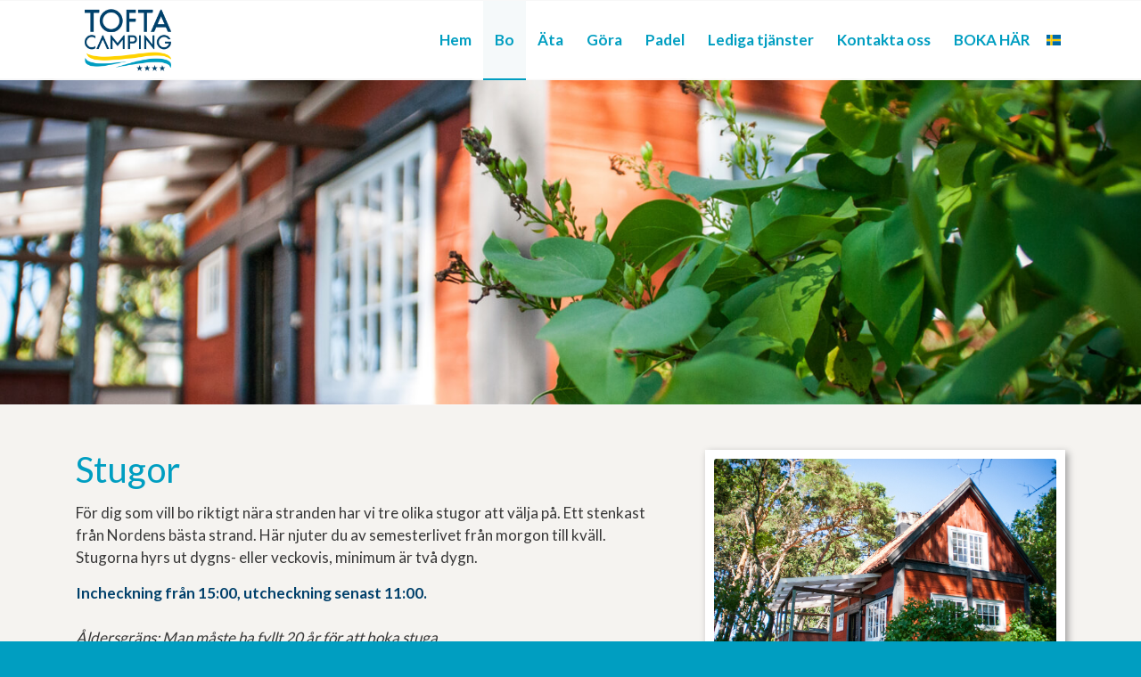

--- FILE ---
content_type: text/html; charset=UTF-8
request_url: https://www.toftacamping.se/stugor/
body_size: 19543
content:
<!DOCTYPE html>
<html lang="sv-SE" class="html_stretched responsive av-preloader-disabled  html_header_top html_logo_left html_main_nav_header html_menu_right html_slim html_header_sticky html_header_shrinking html_mobile_menu_tablet html_header_searchicon_disabled html_content_align_center html_header_unstick_top_disabled html_header_stretch_disabled html_av-overlay-side html_av-overlay-side-classic html_av-submenu-noclone html_entry_id_382 av-cookies-no-cookie-consent av-no-preview av-default-lightbox html_text_menu_active av-mobile-menu-switch-default">
<head>
<meta charset="UTF-8" />


<!-- mobile setting -->
<meta name="viewport" content="width=device-width, initial-scale=1">

<!-- Scripts/CSS and wp_head hook -->
<meta name='robots' content='index, follow, max-image-preview:large, max-snippet:-1, max-video-preview:-1' />

	<!-- This site is optimized with the Yoast SEO plugin v26.5 - https://yoast.com/wordpress/plugins/seo/ -->
	<title>Tofta Camping - Havsnära stugor vid Gotlands populärsate strand</title>
<link data-rocket-prefetch href="https://www.google-analytics.com" rel="dns-prefetch">
<link data-rocket-prefetch href="https://www.googletagmanager.com" rel="dns-prefetch">
<link data-rocket-prefetch href="https://fonts.googleapis.com" rel="dns-prefetch"><link rel="preload" data-rocket-preload as="image" href="https://www.toftacamping.se/wp-content/uploads/2020/02/slider-stugor-1-1500x430-min.jpg" imagesrcset="https://www.toftacamping.se/wp-content/uploads/2020/02/slider-stugor-1-1500x430-min.jpg 1500w, https://www.toftacamping.se/wp-content/uploads/2020/02/slider-stugor-1-1500x430-min-300x86.jpg 300w, https://www.toftacamping.se/wp-content/uploads/2020/02/slider-stugor-1-1500x430-min-1030x295.jpg 1030w, https://www.toftacamping.se/wp-content/uploads/2020/02/slider-stugor-1-1500x430-min-768x220.jpg 768w, https://www.toftacamping.se/wp-content/uploads/2020/02/slider-stugor-1-1500x430-min-705x202.jpg 705w, https://www.toftacamping.se/wp-content/uploads/2020/02/slider-stugor-1-1500x430-min-450x129.jpg 450w" imagesizes="(max-width: 1500px) 100vw, 1500px" fetchpriority="high">
	<meta name="description" content="För dig som inte riktigt har fastnat för husvagnslivet med förtältsbyggande, stödbensjustering och allt vad det innebär men ändå vill bo riktigt nära stranden har vi också några alternativ med stugor! Stugorna hyrs ut veckovis, söndag - söndag under högsäsong (1/7 - 12/8)" />
	<link rel="canonical" href="https://www.toftacamping.se/stugor/" />
	<meta property="og:locale" content="sv_SE" />
	<meta property="og:type" content="article" />
	<meta property="og:title" content="Tofta Camping - Havsnära stugor vid Gotlands populärsate strand" />
	<meta property="og:description" content="För dig som inte riktigt har fastnat för husvagnslivet med förtältsbyggande, stödbensjustering och allt vad det innebär men ändå vill bo riktigt nära stranden har vi också några alternativ med stugor! Stugorna hyrs ut veckovis, söndag - söndag under högsäsong (1/7 - 12/8)" />
	<meta property="og:url" content="https://www.toftacamping.se/stugor/" />
	<meta property="og:site_name" content="Tofta Camping" />
	<meta property="article:modified_time" content="2024-12-09T12:45:41+00:00" />
	<meta name="twitter:card" content="summary_large_image" />
	<meta name="twitter:label1" content="Beräknad lästid" />
	<meta name="twitter:data1" content="7 minuter" />
	<script type="application/ld+json" class="yoast-schema-graph">{"@context":"https://schema.org","@graph":[{"@type":"WebPage","@id":"https://www.toftacamping.se/stugor/","url":"https://www.toftacamping.se/stugor/","name":"Tofta Camping - Havsnära stugor vid Gotlands populärsate strand","isPartOf":{"@id":"https://www.toftacamping.se/#website"},"datePublished":"2018-04-05T09:48:48+00:00","dateModified":"2024-12-09T12:45:41+00:00","description":"För dig som inte riktigt har fastnat för husvagnslivet med förtältsbyggande, stödbensjustering och allt vad det innebär men ändå vill bo riktigt nära stranden har vi också några alternativ med stugor! Stugorna hyrs ut veckovis, söndag - söndag under högsäsong (1/7 - 12/8)","breadcrumb":{"@id":"https://www.toftacamping.se/stugor/#breadcrumb"},"inLanguage":"sv-SE","potentialAction":[{"@type":"ReadAction","target":["https://www.toftacamping.se/stugor/"]}]},{"@type":"BreadcrumbList","@id":"https://www.toftacamping.se/stugor/#breadcrumb","itemListElement":[{"@type":"ListItem","position":1,"name":"Hem","item":"https://www.toftacamping.se/hem/"},{"@type":"ListItem","position":2,"name":"Stugor"}]},{"@type":"WebSite","@id":"https://www.toftacamping.se/#website","url":"https://www.toftacamping.se/","name":"Tofta Camping","description":"","potentialAction":[{"@type":"SearchAction","target":{"@type":"EntryPoint","urlTemplate":"https://www.toftacamping.se/?s={search_term_string}"},"query-input":{"@type":"PropertyValueSpecification","valueRequired":true,"valueName":"search_term_string"}}],"inLanguage":"sv-SE"}]}</script>
	<!-- / Yoast SEO plugin. -->



<link rel="alternate" type="application/rss+xml" title="Tofta Camping &raquo; Webbflöde" href="https://www.toftacamping.se/feed/" />
<link rel="alternate" type="application/rss+xml" title="Tofta Camping &raquo; Kommentarsflöde" href="https://www.toftacamping.se/comments/feed/" />
<link rel="alternate" title="oEmbed (JSON)" type="application/json+oembed" href="https://www.toftacamping.se/wp-json/oembed/1.0/embed?url=https%3A%2F%2Fwww.toftacamping.se%2Fstugor%2F" />
<link rel="alternate" title="oEmbed (XML)" type="text/xml+oembed" href="https://www.toftacamping.se/wp-json/oembed/1.0/embed?url=https%3A%2F%2Fwww.toftacamping.se%2Fstugor%2F&#038;format=xml" />

<!-- google webfont font replacement -->

			
			<style id='wp-img-auto-sizes-contain-inline-css' type='text/css'>
img:is([sizes=auto i],[sizes^="auto," i]){contain-intrinsic-size:3000px 1500px}
/*# sourceURL=wp-img-auto-sizes-contain-inline-css */
</style>
<link data-minify="1" rel='stylesheet' id='avia-grid-css' href='https://www.toftacamping.se/wp-content/cache/min/1/wp-content/themes/enfold/css/grid.css?ver=1765039475' type='text/css' media='all' />
<link data-minify="1" rel='stylesheet' id='avia-base-css' href='https://www.toftacamping.se/wp-content/cache/min/1/wp-content/themes/enfold/css/base.css?ver=1765039475' type='text/css' media='all' />
<link data-minify="1" rel='stylesheet' id='avia-layout-css' href='https://www.toftacamping.se/wp-content/cache/min/1/wp-content/themes/enfold/css/layout.css?ver=1765039475' type='text/css' media='all' />
<link data-minify="1" rel='stylesheet' id='avia-module-audioplayer-css' href='https://www.toftacamping.se/wp-content/cache/min/1/wp-content/themes/enfold/config-templatebuilder/avia-shortcodes/audio-player/audio-player.css?ver=1765039475' type='text/css' media='all' />
<link data-minify="1" rel='stylesheet' id='avia-module-blog-css' href='https://www.toftacamping.se/wp-content/cache/min/1/wp-content/themes/enfold/config-templatebuilder/avia-shortcodes/blog/blog.css?ver=1765039475' type='text/css' media='all' />
<link data-minify="1" rel='stylesheet' id='avia-module-postslider-css' href='https://www.toftacamping.se/wp-content/cache/min/1/wp-content/themes/enfold/config-templatebuilder/avia-shortcodes/postslider/postslider.css?ver=1765039475' type='text/css' media='all' />
<link data-minify="1" rel='stylesheet' id='avia-module-button-css' href='https://www.toftacamping.se/wp-content/cache/min/1/wp-content/themes/enfold/config-templatebuilder/avia-shortcodes/buttons/buttons.css?ver=1765039475' type='text/css' media='all' />
<link data-minify="1" rel='stylesheet' id='avia-module-buttonrow-css' href='https://www.toftacamping.se/wp-content/cache/min/1/wp-content/themes/enfold/config-templatebuilder/avia-shortcodes/buttonrow/buttonrow.css?ver=1765039475' type='text/css' media='all' />
<link data-minify="1" rel='stylesheet' id='avia-module-button-fullwidth-css' href='https://www.toftacamping.se/wp-content/cache/min/1/wp-content/themes/enfold/config-templatebuilder/avia-shortcodes/buttons_fullwidth/buttons_fullwidth.css?ver=1765039475' type='text/css' media='all' />
<link data-minify="1" rel='stylesheet' id='avia-module-catalogue-css' href='https://www.toftacamping.se/wp-content/cache/min/1/wp-content/themes/enfold/config-templatebuilder/avia-shortcodes/catalogue/catalogue.css?ver=1765039475' type='text/css' media='all' />
<link data-minify="1" rel='stylesheet' id='avia-module-comments-css' href='https://www.toftacamping.se/wp-content/cache/min/1/wp-content/themes/enfold/config-templatebuilder/avia-shortcodes/comments/comments.css?ver=1765039475' type='text/css' media='all' />
<link data-minify="1" rel='stylesheet' id='avia-module-contact-css' href='https://www.toftacamping.se/wp-content/cache/min/1/wp-content/themes/enfold/config-templatebuilder/avia-shortcodes/contact/contact.css?ver=1765039475' type='text/css' media='all' />
<link data-minify="1" rel='stylesheet' id='avia-module-slideshow-css' href='https://www.toftacamping.se/wp-content/cache/min/1/wp-content/themes/enfold/config-templatebuilder/avia-shortcodes/slideshow/slideshow.css?ver=1765039475' type='text/css' media='all' />
<link data-minify="1" rel='stylesheet' id='avia-module-slideshow-contentpartner-css' href='https://www.toftacamping.se/wp-content/cache/min/1/wp-content/themes/enfold/config-templatebuilder/avia-shortcodes/contentslider/contentslider.css?ver=1765039475' type='text/css' media='all' />
<link data-minify="1" rel='stylesheet' id='avia-module-countdown-css' href='https://www.toftacamping.se/wp-content/cache/min/1/wp-content/themes/enfold/config-templatebuilder/avia-shortcodes/countdown/countdown.css?ver=1765039475' type='text/css' media='all' />
<link data-minify="1" rel='stylesheet' id='avia-module-dynamic-field-css' href='https://www.toftacamping.se/wp-content/cache/min/1/wp-content/themes/enfold/config-templatebuilder/avia-shortcodes/dynamic_field/dynamic_field.css?ver=1765039475' type='text/css' media='all' />
<link data-minify="1" rel='stylesheet' id='avia-module-gallery-css' href='https://www.toftacamping.se/wp-content/cache/min/1/wp-content/themes/enfold/config-templatebuilder/avia-shortcodes/gallery/gallery.css?ver=1765039475' type='text/css' media='all' />
<link data-minify="1" rel='stylesheet' id='avia-module-gallery-hor-css' href='https://www.toftacamping.se/wp-content/cache/min/1/wp-content/themes/enfold/config-templatebuilder/avia-shortcodes/gallery_horizontal/gallery_horizontal.css?ver=1765039475' type='text/css' media='all' />
<link data-minify="1" rel='stylesheet' id='avia-module-maps-css' href='https://www.toftacamping.se/wp-content/cache/min/1/wp-content/themes/enfold/config-templatebuilder/avia-shortcodes/google_maps/google_maps.css?ver=1765039475' type='text/css' media='all' />
<link data-minify="1" rel='stylesheet' id='avia-module-gridrow-css' href='https://www.toftacamping.se/wp-content/cache/min/1/wp-content/themes/enfold/config-templatebuilder/avia-shortcodes/grid_row/grid_row.css?ver=1765039475' type='text/css' media='all' />
<link data-minify="1" rel='stylesheet' id='avia-module-heading-css' href='https://www.toftacamping.se/wp-content/cache/min/1/wp-content/themes/enfold/config-templatebuilder/avia-shortcodes/heading/heading.css?ver=1765039475' type='text/css' media='all' />
<link data-minify="1" rel='stylesheet' id='avia-module-rotator-css' href='https://www.toftacamping.se/wp-content/cache/min/1/wp-content/themes/enfold/config-templatebuilder/avia-shortcodes/headline_rotator/headline_rotator.css?ver=1765039475' type='text/css' media='all' />
<link data-minify="1" rel='stylesheet' id='avia-module-hr-css' href='https://www.toftacamping.se/wp-content/cache/min/1/wp-content/themes/enfold/config-templatebuilder/avia-shortcodes/hr/hr.css?ver=1765039475' type='text/css' media='all' />
<link data-minify="1" rel='stylesheet' id='avia-module-icon-css' href='https://www.toftacamping.se/wp-content/cache/min/1/wp-content/themes/enfold/config-templatebuilder/avia-shortcodes/icon/icon.css?ver=1765039475' type='text/css' media='all' />
<link data-minify="1" rel='stylesheet' id='avia-module-icon-circles-css' href='https://www.toftacamping.se/wp-content/cache/min/1/wp-content/themes/enfold/config-templatebuilder/avia-shortcodes/icon_circles/icon_circles.css?ver=1765039475' type='text/css' media='all' />
<link data-minify="1" rel='stylesheet' id='avia-module-iconbox-css' href='https://www.toftacamping.se/wp-content/cache/min/1/wp-content/themes/enfold/config-templatebuilder/avia-shortcodes/iconbox/iconbox.css?ver=1765039475' type='text/css' media='all' />
<link data-minify="1" rel='stylesheet' id='avia-module-icongrid-css' href='https://www.toftacamping.se/wp-content/cache/min/1/wp-content/themes/enfold/config-templatebuilder/avia-shortcodes/icongrid/icongrid.css?ver=1765039475' type='text/css' media='all' />
<link data-minify="1" rel='stylesheet' id='avia-module-iconlist-css' href='https://www.toftacamping.se/wp-content/cache/min/1/wp-content/themes/enfold/config-templatebuilder/avia-shortcodes/iconlist/iconlist.css?ver=1765039475' type='text/css' media='all' />
<link data-minify="1" rel='stylesheet' id='avia-module-image-css' href='https://www.toftacamping.se/wp-content/cache/min/1/wp-content/themes/enfold/config-templatebuilder/avia-shortcodes/image/image.css?ver=1765039475' type='text/css' media='all' />
<link data-minify="1" rel='stylesheet' id='avia-module-image-diff-css' href='https://www.toftacamping.se/wp-content/cache/min/1/wp-content/themes/enfold/config-templatebuilder/avia-shortcodes/image_diff/image_diff.css?ver=1765039475' type='text/css' media='all' />
<link data-minify="1" rel='stylesheet' id='avia-module-hotspot-css' href='https://www.toftacamping.se/wp-content/cache/min/1/wp-content/themes/enfold/config-templatebuilder/avia-shortcodes/image_hotspots/image_hotspots.css?ver=1765039475' type='text/css' media='all' />
<link data-minify="1" rel='stylesheet' id='avia-module-sc-lottie-animation-css' href='https://www.toftacamping.se/wp-content/cache/min/1/wp-content/themes/enfold/config-templatebuilder/avia-shortcodes/lottie_animation/lottie_animation.css?ver=1765039475' type='text/css' media='all' />
<link data-minify="1" rel='stylesheet' id='avia-module-magazine-css' href='https://www.toftacamping.se/wp-content/cache/min/1/wp-content/themes/enfold/config-templatebuilder/avia-shortcodes/magazine/magazine.css?ver=1765039475' type='text/css' media='all' />
<link data-minify="1" rel='stylesheet' id='avia-module-masonry-css' href='https://www.toftacamping.se/wp-content/cache/min/1/wp-content/themes/enfold/config-templatebuilder/avia-shortcodes/masonry_entries/masonry_entries.css?ver=1765039475' type='text/css' media='all' />
<link data-minify="1" rel='stylesheet' id='avia-siteloader-css' href='https://www.toftacamping.se/wp-content/cache/min/1/wp-content/themes/enfold/css/avia-snippet-site-preloader.css?ver=1765039475' type='text/css' media='all' />
<link data-minify="1" rel='stylesheet' id='avia-module-menu-css' href='https://www.toftacamping.se/wp-content/cache/min/1/wp-content/themes/enfold/config-templatebuilder/avia-shortcodes/menu/menu.css?ver=1765039475' type='text/css' media='all' />
<link data-minify="1" rel='stylesheet' id='avia-module-notification-css' href='https://www.toftacamping.se/wp-content/cache/min/1/wp-content/themes/enfold/config-templatebuilder/avia-shortcodes/notification/notification.css?ver=1765039475' type='text/css' media='all' />
<link data-minify="1" rel='stylesheet' id='avia-module-numbers-css' href='https://www.toftacamping.se/wp-content/cache/min/1/wp-content/themes/enfold/config-templatebuilder/avia-shortcodes/numbers/numbers.css?ver=1765039475' type='text/css' media='all' />
<link data-minify="1" rel='stylesheet' id='avia-module-portfolio-css' href='https://www.toftacamping.se/wp-content/cache/min/1/wp-content/themes/enfold/config-templatebuilder/avia-shortcodes/portfolio/portfolio.css?ver=1765039475' type='text/css' media='all' />
<link data-minify="1" rel='stylesheet' id='avia-module-post-metadata-css' href='https://www.toftacamping.se/wp-content/cache/min/1/wp-content/themes/enfold/config-templatebuilder/avia-shortcodes/post_metadata/post_metadata.css?ver=1765039475' type='text/css' media='all' />
<link data-minify="1" rel='stylesheet' id='avia-module-progress-bar-css' href='https://www.toftacamping.se/wp-content/cache/min/1/wp-content/themes/enfold/config-templatebuilder/avia-shortcodes/progressbar/progressbar.css?ver=1765039475' type='text/css' media='all' />
<link data-minify="1" rel='stylesheet' id='avia-module-promobox-css' href='https://www.toftacamping.se/wp-content/cache/min/1/wp-content/themes/enfold/config-templatebuilder/avia-shortcodes/promobox/promobox.css?ver=1765039475' type='text/css' media='all' />
<link data-minify="1" rel='stylesheet' id='avia-sc-search-css' href='https://www.toftacamping.se/wp-content/cache/min/1/wp-content/themes/enfold/config-templatebuilder/avia-shortcodes/search/search.css?ver=1765039475' type='text/css' media='all' />
<link data-minify="1" rel='stylesheet' id='avia-module-slideshow-accordion-css' href='https://www.toftacamping.se/wp-content/cache/min/1/wp-content/themes/enfold/config-templatebuilder/avia-shortcodes/slideshow_accordion/slideshow_accordion.css?ver=1765039475' type='text/css' media='all' />
<link data-minify="1" rel='stylesheet' id='avia-module-slideshow-feature-image-css' href='https://www.toftacamping.se/wp-content/cache/min/1/wp-content/themes/enfold/config-templatebuilder/avia-shortcodes/slideshow_feature_image/slideshow_feature_image.css?ver=1765039475' type='text/css' media='all' />
<link data-minify="1" rel='stylesheet' id='avia-module-slideshow-fullsize-css' href='https://www.toftacamping.se/wp-content/cache/min/1/wp-content/themes/enfold/config-templatebuilder/avia-shortcodes/slideshow_fullsize/slideshow_fullsize.css?ver=1765039475' type='text/css' media='all' />
<link data-minify="1" rel='stylesheet' id='avia-module-slideshow-fullscreen-css' href='https://www.toftacamping.se/wp-content/cache/min/1/wp-content/themes/enfold/config-templatebuilder/avia-shortcodes/slideshow_fullscreen/slideshow_fullscreen.css?ver=1765039475' type='text/css' media='all' />
<link data-minify="1" rel='stylesheet' id='avia-module-slideshow-ls-css' href='https://www.toftacamping.se/wp-content/cache/min/1/wp-content/themes/enfold/config-templatebuilder/avia-shortcodes/slideshow_layerslider/slideshow_layerslider.css?ver=1765039475' type='text/css' media='all' />
<link data-minify="1" rel='stylesheet' id='avia-module-social-css' href='https://www.toftacamping.se/wp-content/cache/min/1/wp-content/themes/enfold/config-templatebuilder/avia-shortcodes/social_share/social_share.css?ver=1765039475' type='text/css' media='all' />
<link data-minify="1" rel='stylesheet' id='avia-module-tabsection-css' href='https://www.toftacamping.se/wp-content/cache/min/1/wp-content/themes/enfold/config-templatebuilder/avia-shortcodes/tab_section/tab_section.css?ver=1765039475' type='text/css' media='all' />
<link data-minify="1" rel='stylesheet' id='avia-module-table-css' href='https://www.toftacamping.se/wp-content/cache/min/1/wp-content/themes/enfold/config-templatebuilder/avia-shortcodes/table/table.css?ver=1765039475' type='text/css' media='all' />
<link data-minify="1" rel='stylesheet' id='avia-module-tabs-css' href='https://www.toftacamping.se/wp-content/cache/min/1/wp-content/themes/enfold/config-templatebuilder/avia-shortcodes/tabs/tabs.css?ver=1765039475' type='text/css' media='all' />
<link data-minify="1" rel='stylesheet' id='avia-module-team-css' href='https://www.toftacamping.se/wp-content/cache/min/1/wp-content/themes/enfold/config-templatebuilder/avia-shortcodes/team/team.css?ver=1765039475' type='text/css' media='all' />
<link data-minify="1" rel='stylesheet' id='avia-module-testimonials-css' href='https://www.toftacamping.se/wp-content/cache/min/1/wp-content/themes/enfold/config-templatebuilder/avia-shortcodes/testimonials/testimonials.css?ver=1765039475' type='text/css' media='all' />
<link data-minify="1" rel='stylesheet' id='avia-module-timeline-css' href='https://www.toftacamping.se/wp-content/cache/min/1/wp-content/themes/enfold/config-templatebuilder/avia-shortcodes/timeline/timeline.css?ver=1765039475' type='text/css' media='all' />
<link data-minify="1" rel='stylesheet' id='avia-module-toggles-css' href='https://www.toftacamping.se/wp-content/cache/min/1/wp-content/themes/enfold/config-templatebuilder/avia-shortcodes/toggles/toggles.css?ver=1765039475' type='text/css' media='all' />
<link data-minify="1" rel='stylesheet' id='avia-module-video-css' href='https://www.toftacamping.se/wp-content/cache/min/1/wp-content/themes/enfold/config-templatebuilder/avia-shortcodes/video/video.css?ver=1765039475' type='text/css' media='all' />
<style id='wp-emoji-styles-inline-css' type='text/css'>

	img.wp-smiley, img.emoji {
		display: inline !important;
		border: none !important;
		box-shadow: none !important;
		height: 1em !important;
		width: 1em !important;
		margin: 0 0.07em !important;
		vertical-align: -0.1em !important;
		background: none !important;
		padding: 0 !important;
	}
/*# sourceURL=wp-emoji-styles-inline-css */
</style>
<style id='wp-block-library-inline-css' type='text/css'>
:root{--wp-block-synced-color:#7a00df;--wp-block-synced-color--rgb:122,0,223;--wp-bound-block-color:var(--wp-block-synced-color);--wp-editor-canvas-background:#ddd;--wp-admin-theme-color:#007cba;--wp-admin-theme-color--rgb:0,124,186;--wp-admin-theme-color-darker-10:#006ba1;--wp-admin-theme-color-darker-10--rgb:0,107,160.5;--wp-admin-theme-color-darker-20:#005a87;--wp-admin-theme-color-darker-20--rgb:0,90,135;--wp-admin-border-width-focus:2px}@media (min-resolution:192dpi){:root{--wp-admin-border-width-focus:1.5px}}.wp-element-button{cursor:pointer}:root .has-very-light-gray-background-color{background-color:#eee}:root .has-very-dark-gray-background-color{background-color:#313131}:root .has-very-light-gray-color{color:#eee}:root .has-very-dark-gray-color{color:#313131}:root .has-vivid-green-cyan-to-vivid-cyan-blue-gradient-background{background:linear-gradient(135deg,#00d084,#0693e3)}:root .has-purple-crush-gradient-background{background:linear-gradient(135deg,#34e2e4,#4721fb 50%,#ab1dfe)}:root .has-hazy-dawn-gradient-background{background:linear-gradient(135deg,#faaca8,#dad0ec)}:root .has-subdued-olive-gradient-background{background:linear-gradient(135deg,#fafae1,#67a671)}:root .has-atomic-cream-gradient-background{background:linear-gradient(135deg,#fdd79a,#004a59)}:root .has-nightshade-gradient-background{background:linear-gradient(135deg,#330968,#31cdcf)}:root .has-midnight-gradient-background{background:linear-gradient(135deg,#020381,#2874fc)}:root{--wp--preset--font-size--normal:16px;--wp--preset--font-size--huge:42px}.has-regular-font-size{font-size:1em}.has-larger-font-size{font-size:2.625em}.has-normal-font-size{font-size:var(--wp--preset--font-size--normal)}.has-huge-font-size{font-size:var(--wp--preset--font-size--huge)}.has-text-align-center{text-align:center}.has-text-align-left{text-align:left}.has-text-align-right{text-align:right}.has-fit-text{white-space:nowrap!important}#end-resizable-editor-section{display:none}.aligncenter{clear:both}.items-justified-left{justify-content:flex-start}.items-justified-center{justify-content:center}.items-justified-right{justify-content:flex-end}.items-justified-space-between{justify-content:space-between}.screen-reader-text{border:0;clip-path:inset(50%);height:1px;margin:-1px;overflow:hidden;padding:0;position:absolute;width:1px;word-wrap:normal!important}.screen-reader-text:focus{background-color:#ddd;clip-path:none;color:#444;display:block;font-size:1em;height:auto;left:5px;line-height:normal;padding:15px 23px 14px;text-decoration:none;top:5px;width:auto;z-index:100000}html :where(.has-border-color){border-style:solid}html :where([style*=border-top-color]){border-top-style:solid}html :where([style*=border-right-color]){border-right-style:solid}html :where([style*=border-bottom-color]){border-bottom-style:solid}html :where([style*=border-left-color]){border-left-style:solid}html :where([style*=border-width]){border-style:solid}html :where([style*=border-top-width]){border-top-style:solid}html :where([style*=border-right-width]){border-right-style:solid}html :where([style*=border-bottom-width]){border-bottom-style:solid}html :where([style*=border-left-width]){border-left-style:solid}html :where(img[class*=wp-image-]){height:auto;max-width:100%}:where(figure){margin:0 0 1em}html :where(.is-position-sticky){--wp-admin--admin-bar--position-offset:var(--wp-admin--admin-bar--height,0px)}@media screen and (max-width:600px){html :where(.is-position-sticky){--wp-admin--admin-bar--position-offset:0px}}

/*# sourceURL=wp-block-library-inline-css */
</style><style id='global-styles-inline-css' type='text/css'>
:root{--wp--preset--aspect-ratio--square: 1;--wp--preset--aspect-ratio--4-3: 4/3;--wp--preset--aspect-ratio--3-4: 3/4;--wp--preset--aspect-ratio--3-2: 3/2;--wp--preset--aspect-ratio--2-3: 2/3;--wp--preset--aspect-ratio--16-9: 16/9;--wp--preset--aspect-ratio--9-16: 9/16;--wp--preset--color--black: #000000;--wp--preset--color--cyan-bluish-gray: #abb8c3;--wp--preset--color--white: #ffffff;--wp--preset--color--pale-pink: #f78da7;--wp--preset--color--vivid-red: #cf2e2e;--wp--preset--color--luminous-vivid-orange: #ff6900;--wp--preset--color--luminous-vivid-amber: #fcb900;--wp--preset--color--light-green-cyan: #7bdcb5;--wp--preset--color--vivid-green-cyan: #00d084;--wp--preset--color--pale-cyan-blue: #8ed1fc;--wp--preset--color--vivid-cyan-blue: #0693e3;--wp--preset--color--vivid-purple: #9b51e0;--wp--preset--color--metallic-red: #b02b2c;--wp--preset--color--maximum-yellow-red: #edae44;--wp--preset--color--yellow-sun: #eeee22;--wp--preset--color--palm-leaf: #83a846;--wp--preset--color--aero: #7bb0e7;--wp--preset--color--old-lavender: #745f7e;--wp--preset--color--steel-teal: #5f8789;--wp--preset--color--raspberry-pink: #d65799;--wp--preset--color--medium-turquoise: #4ecac2;--wp--preset--gradient--vivid-cyan-blue-to-vivid-purple: linear-gradient(135deg,rgb(6,147,227) 0%,rgb(155,81,224) 100%);--wp--preset--gradient--light-green-cyan-to-vivid-green-cyan: linear-gradient(135deg,rgb(122,220,180) 0%,rgb(0,208,130) 100%);--wp--preset--gradient--luminous-vivid-amber-to-luminous-vivid-orange: linear-gradient(135deg,rgb(252,185,0) 0%,rgb(255,105,0) 100%);--wp--preset--gradient--luminous-vivid-orange-to-vivid-red: linear-gradient(135deg,rgb(255,105,0) 0%,rgb(207,46,46) 100%);--wp--preset--gradient--very-light-gray-to-cyan-bluish-gray: linear-gradient(135deg,rgb(238,238,238) 0%,rgb(169,184,195) 100%);--wp--preset--gradient--cool-to-warm-spectrum: linear-gradient(135deg,rgb(74,234,220) 0%,rgb(151,120,209) 20%,rgb(207,42,186) 40%,rgb(238,44,130) 60%,rgb(251,105,98) 80%,rgb(254,248,76) 100%);--wp--preset--gradient--blush-light-purple: linear-gradient(135deg,rgb(255,206,236) 0%,rgb(152,150,240) 100%);--wp--preset--gradient--blush-bordeaux: linear-gradient(135deg,rgb(254,205,165) 0%,rgb(254,45,45) 50%,rgb(107,0,62) 100%);--wp--preset--gradient--luminous-dusk: linear-gradient(135deg,rgb(255,203,112) 0%,rgb(199,81,192) 50%,rgb(65,88,208) 100%);--wp--preset--gradient--pale-ocean: linear-gradient(135deg,rgb(255,245,203) 0%,rgb(182,227,212) 50%,rgb(51,167,181) 100%);--wp--preset--gradient--electric-grass: linear-gradient(135deg,rgb(202,248,128) 0%,rgb(113,206,126) 100%);--wp--preset--gradient--midnight: linear-gradient(135deg,rgb(2,3,129) 0%,rgb(40,116,252) 100%);--wp--preset--font-size--small: 1rem;--wp--preset--font-size--medium: 1.125rem;--wp--preset--font-size--large: 1.75rem;--wp--preset--font-size--x-large: clamp(1.75rem, 3vw, 2.25rem);--wp--preset--spacing--20: 0.44rem;--wp--preset--spacing--30: 0.67rem;--wp--preset--spacing--40: 1rem;--wp--preset--spacing--50: 1.5rem;--wp--preset--spacing--60: 2.25rem;--wp--preset--spacing--70: 3.38rem;--wp--preset--spacing--80: 5.06rem;--wp--preset--shadow--natural: 6px 6px 9px rgba(0, 0, 0, 0.2);--wp--preset--shadow--deep: 12px 12px 50px rgba(0, 0, 0, 0.4);--wp--preset--shadow--sharp: 6px 6px 0px rgba(0, 0, 0, 0.2);--wp--preset--shadow--outlined: 6px 6px 0px -3px rgb(255, 255, 255), 6px 6px rgb(0, 0, 0);--wp--preset--shadow--crisp: 6px 6px 0px rgb(0, 0, 0);}:root { --wp--style--global--content-size: 800px;--wp--style--global--wide-size: 1130px; }:where(body) { margin: 0; }.wp-site-blocks > .alignleft { float: left; margin-right: 2em; }.wp-site-blocks > .alignright { float: right; margin-left: 2em; }.wp-site-blocks > .aligncenter { justify-content: center; margin-left: auto; margin-right: auto; }:where(.is-layout-flex){gap: 0.5em;}:where(.is-layout-grid){gap: 0.5em;}.is-layout-flow > .alignleft{float: left;margin-inline-start: 0;margin-inline-end: 2em;}.is-layout-flow > .alignright{float: right;margin-inline-start: 2em;margin-inline-end: 0;}.is-layout-flow > .aligncenter{margin-left: auto !important;margin-right: auto !important;}.is-layout-constrained > .alignleft{float: left;margin-inline-start: 0;margin-inline-end: 2em;}.is-layout-constrained > .alignright{float: right;margin-inline-start: 2em;margin-inline-end: 0;}.is-layout-constrained > .aligncenter{margin-left: auto !important;margin-right: auto !important;}.is-layout-constrained > :where(:not(.alignleft):not(.alignright):not(.alignfull)){max-width: var(--wp--style--global--content-size);margin-left: auto !important;margin-right: auto !important;}.is-layout-constrained > .alignwide{max-width: var(--wp--style--global--wide-size);}body .is-layout-flex{display: flex;}.is-layout-flex{flex-wrap: wrap;align-items: center;}.is-layout-flex > :is(*, div){margin: 0;}body .is-layout-grid{display: grid;}.is-layout-grid > :is(*, div){margin: 0;}body{padding-top: 0px;padding-right: 0px;padding-bottom: 0px;padding-left: 0px;}a:where(:not(.wp-element-button)){text-decoration: underline;}:root :where(.wp-element-button, .wp-block-button__link){background-color: #32373c;border-width: 0;color: #fff;font-family: inherit;font-size: inherit;font-style: inherit;font-weight: inherit;letter-spacing: inherit;line-height: inherit;padding-top: calc(0.667em + 2px);padding-right: calc(1.333em + 2px);padding-bottom: calc(0.667em + 2px);padding-left: calc(1.333em + 2px);text-decoration: none;text-transform: inherit;}.has-black-color{color: var(--wp--preset--color--black) !important;}.has-cyan-bluish-gray-color{color: var(--wp--preset--color--cyan-bluish-gray) !important;}.has-white-color{color: var(--wp--preset--color--white) !important;}.has-pale-pink-color{color: var(--wp--preset--color--pale-pink) !important;}.has-vivid-red-color{color: var(--wp--preset--color--vivid-red) !important;}.has-luminous-vivid-orange-color{color: var(--wp--preset--color--luminous-vivid-orange) !important;}.has-luminous-vivid-amber-color{color: var(--wp--preset--color--luminous-vivid-amber) !important;}.has-light-green-cyan-color{color: var(--wp--preset--color--light-green-cyan) !important;}.has-vivid-green-cyan-color{color: var(--wp--preset--color--vivid-green-cyan) !important;}.has-pale-cyan-blue-color{color: var(--wp--preset--color--pale-cyan-blue) !important;}.has-vivid-cyan-blue-color{color: var(--wp--preset--color--vivid-cyan-blue) !important;}.has-vivid-purple-color{color: var(--wp--preset--color--vivid-purple) !important;}.has-metallic-red-color{color: var(--wp--preset--color--metallic-red) !important;}.has-maximum-yellow-red-color{color: var(--wp--preset--color--maximum-yellow-red) !important;}.has-yellow-sun-color{color: var(--wp--preset--color--yellow-sun) !important;}.has-palm-leaf-color{color: var(--wp--preset--color--palm-leaf) !important;}.has-aero-color{color: var(--wp--preset--color--aero) !important;}.has-old-lavender-color{color: var(--wp--preset--color--old-lavender) !important;}.has-steel-teal-color{color: var(--wp--preset--color--steel-teal) !important;}.has-raspberry-pink-color{color: var(--wp--preset--color--raspberry-pink) !important;}.has-medium-turquoise-color{color: var(--wp--preset--color--medium-turquoise) !important;}.has-black-background-color{background-color: var(--wp--preset--color--black) !important;}.has-cyan-bluish-gray-background-color{background-color: var(--wp--preset--color--cyan-bluish-gray) !important;}.has-white-background-color{background-color: var(--wp--preset--color--white) !important;}.has-pale-pink-background-color{background-color: var(--wp--preset--color--pale-pink) !important;}.has-vivid-red-background-color{background-color: var(--wp--preset--color--vivid-red) !important;}.has-luminous-vivid-orange-background-color{background-color: var(--wp--preset--color--luminous-vivid-orange) !important;}.has-luminous-vivid-amber-background-color{background-color: var(--wp--preset--color--luminous-vivid-amber) !important;}.has-light-green-cyan-background-color{background-color: var(--wp--preset--color--light-green-cyan) !important;}.has-vivid-green-cyan-background-color{background-color: var(--wp--preset--color--vivid-green-cyan) !important;}.has-pale-cyan-blue-background-color{background-color: var(--wp--preset--color--pale-cyan-blue) !important;}.has-vivid-cyan-blue-background-color{background-color: var(--wp--preset--color--vivid-cyan-blue) !important;}.has-vivid-purple-background-color{background-color: var(--wp--preset--color--vivid-purple) !important;}.has-metallic-red-background-color{background-color: var(--wp--preset--color--metallic-red) !important;}.has-maximum-yellow-red-background-color{background-color: var(--wp--preset--color--maximum-yellow-red) !important;}.has-yellow-sun-background-color{background-color: var(--wp--preset--color--yellow-sun) !important;}.has-palm-leaf-background-color{background-color: var(--wp--preset--color--palm-leaf) !important;}.has-aero-background-color{background-color: var(--wp--preset--color--aero) !important;}.has-old-lavender-background-color{background-color: var(--wp--preset--color--old-lavender) !important;}.has-steel-teal-background-color{background-color: var(--wp--preset--color--steel-teal) !important;}.has-raspberry-pink-background-color{background-color: var(--wp--preset--color--raspberry-pink) !important;}.has-medium-turquoise-background-color{background-color: var(--wp--preset--color--medium-turquoise) !important;}.has-black-border-color{border-color: var(--wp--preset--color--black) !important;}.has-cyan-bluish-gray-border-color{border-color: var(--wp--preset--color--cyan-bluish-gray) !important;}.has-white-border-color{border-color: var(--wp--preset--color--white) !important;}.has-pale-pink-border-color{border-color: var(--wp--preset--color--pale-pink) !important;}.has-vivid-red-border-color{border-color: var(--wp--preset--color--vivid-red) !important;}.has-luminous-vivid-orange-border-color{border-color: var(--wp--preset--color--luminous-vivid-orange) !important;}.has-luminous-vivid-amber-border-color{border-color: var(--wp--preset--color--luminous-vivid-amber) !important;}.has-light-green-cyan-border-color{border-color: var(--wp--preset--color--light-green-cyan) !important;}.has-vivid-green-cyan-border-color{border-color: var(--wp--preset--color--vivid-green-cyan) !important;}.has-pale-cyan-blue-border-color{border-color: var(--wp--preset--color--pale-cyan-blue) !important;}.has-vivid-cyan-blue-border-color{border-color: var(--wp--preset--color--vivid-cyan-blue) !important;}.has-vivid-purple-border-color{border-color: var(--wp--preset--color--vivid-purple) !important;}.has-metallic-red-border-color{border-color: var(--wp--preset--color--metallic-red) !important;}.has-maximum-yellow-red-border-color{border-color: var(--wp--preset--color--maximum-yellow-red) !important;}.has-yellow-sun-border-color{border-color: var(--wp--preset--color--yellow-sun) !important;}.has-palm-leaf-border-color{border-color: var(--wp--preset--color--palm-leaf) !important;}.has-aero-border-color{border-color: var(--wp--preset--color--aero) !important;}.has-old-lavender-border-color{border-color: var(--wp--preset--color--old-lavender) !important;}.has-steel-teal-border-color{border-color: var(--wp--preset--color--steel-teal) !important;}.has-raspberry-pink-border-color{border-color: var(--wp--preset--color--raspberry-pink) !important;}.has-medium-turquoise-border-color{border-color: var(--wp--preset--color--medium-turquoise) !important;}.has-vivid-cyan-blue-to-vivid-purple-gradient-background{background: var(--wp--preset--gradient--vivid-cyan-blue-to-vivid-purple) !important;}.has-light-green-cyan-to-vivid-green-cyan-gradient-background{background: var(--wp--preset--gradient--light-green-cyan-to-vivid-green-cyan) !important;}.has-luminous-vivid-amber-to-luminous-vivid-orange-gradient-background{background: var(--wp--preset--gradient--luminous-vivid-amber-to-luminous-vivid-orange) !important;}.has-luminous-vivid-orange-to-vivid-red-gradient-background{background: var(--wp--preset--gradient--luminous-vivid-orange-to-vivid-red) !important;}.has-very-light-gray-to-cyan-bluish-gray-gradient-background{background: var(--wp--preset--gradient--very-light-gray-to-cyan-bluish-gray) !important;}.has-cool-to-warm-spectrum-gradient-background{background: var(--wp--preset--gradient--cool-to-warm-spectrum) !important;}.has-blush-light-purple-gradient-background{background: var(--wp--preset--gradient--blush-light-purple) !important;}.has-blush-bordeaux-gradient-background{background: var(--wp--preset--gradient--blush-bordeaux) !important;}.has-luminous-dusk-gradient-background{background: var(--wp--preset--gradient--luminous-dusk) !important;}.has-pale-ocean-gradient-background{background: var(--wp--preset--gradient--pale-ocean) !important;}.has-electric-grass-gradient-background{background: var(--wp--preset--gradient--electric-grass) !important;}.has-midnight-gradient-background{background: var(--wp--preset--gradient--midnight) !important;}.has-small-font-size{font-size: var(--wp--preset--font-size--small) !important;}.has-medium-font-size{font-size: var(--wp--preset--font-size--medium) !important;}.has-large-font-size{font-size: var(--wp--preset--font-size--large) !important;}.has-x-large-font-size{font-size: var(--wp--preset--font-size--x-large) !important;}
/*# sourceURL=global-styles-inline-css */
</style>

<link data-minify="1" rel='stylesheet' id='avia-scs-css' href='https://www.toftacamping.se/wp-content/cache/min/1/wp-content/themes/enfold/css/shortcodes.css?ver=1765039475' type='text/css' media='all' />
<link data-minify="1" rel='stylesheet' id='avia-fold-unfold-css' href='https://www.toftacamping.se/wp-content/cache/min/1/wp-content/themes/enfold/css/avia-snippet-fold-unfold.css?ver=1765039475' type='text/css' media='all' />
<link rel='stylesheet' id='avia-popup-css-css' href='https://www.toftacamping.se/wp-content/themes/enfold/js/aviapopup/magnific-popup.min.css?ver=7.1.3' type='text/css' media='screen' />
<link data-minify="1" rel='stylesheet' id='avia-lightbox-css' href='https://www.toftacamping.se/wp-content/cache/min/1/wp-content/themes/enfold/css/avia-snippet-lightbox.css?ver=1765039475' type='text/css' media='screen' />
<link data-minify="1" rel='stylesheet' id='avia-widget-css-css' href='https://www.toftacamping.se/wp-content/cache/min/1/wp-content/themes/enfold/css/avia-snippet-widget.css?ver=1765039476' type='text/css' media='screen' />
<link data-minify="1" rel='stylesheet' id='avia-dynamic-css' href='https://www.toftacamping.se/wp-content/cache/min/1/wp-content/uploads/dynamic_avia/enfold_child.css?ver=1765039476' type='text/css' media='all' />
<link data-minify="1" rel='stylesheet' id='avia-custom-css' href='https://www.toftacamping.se/wp-content/cache/min/1/wp-content/themes/enfold/css/custom.css?ver=1765039476' type='text/css' media='all' />
<link rel='stylesheet' id='avia-style-css' href='https://www.toftacamping.se/wp-content/themes/enfold-child/style.css?ver=7.1.3' type='text/css' media='all' />
<link data-minify="1" rel='stylesheet' id='wpgdprc-front-css-css' href='https://www.toftacamping.se/wp-content/cache/min/1/wp-content/plugins/wp-gdpr-compliance/Assets/css/front.css?ver=1765039476' type='text/css' media='all' />
<style id='wpgdprc-front-css-inline-css' type='text/css'>
:root{--wp-gdpr--bar--background-color: #000000;--wp-gdpr--bar--color: #ffffff;--wp-gdpr--button--background-color: #000000;--wp-gdpr--button--background-color--darken: #000000;--wp-gdpr--button--color: #ffffff;}
/*# sourceURL=wpgdprc-front-css-inline-css */
</style>
<link data-minify="1" rel='stylesheet' id='avia-single-post-382-css' href='https://www.toftacamping.se/wp-content/cache/min/1/wp-content/uploads/dynamic_avia/avia_posts_css/post-382.css?ver=1765039631' type='text/css' media='all' />
<script type="text/javascript" src="https://www.toftacamping.se/wp-includes/js/jquery/jquery.min.js?ver=3.7.1" id="jquery-core-js"></script>




<link rel="https://api.w.org/" href="https://www.toftacamping.se/wp-json/" /><link rel="alternate" title="JSON" type="application/json" href="https://www.toftacamping.se/wp-json/wp/v2/pages/382" /><link rel="EditURI" type="application/rsd+xml" title="RSD" href="https://www.toftacamping.se/xmlrpc.php?rsd" />
<meta name="generator" content="WordPress 6.9" />
<link rel='shortlink' href='https://www.toftacamping.se/?p=382' />


<!--[if lt IE 9]><script src="https://www.toftacamping.se/wp-content/themes/enfold/js/html5shiv.js"></script><![endif]--><link rel="profile" href="https://gmpg.org/xfn/11" />
<link rel="alternate" type="application/rss+xml" title="Tofta Camping RSS2 Feed" href="https://www.toftacamping.se/feed/" />
<link rel="pingback" href="https://www.toftacamping.se/xmlrpc.php" />

<!-- To speed up the rendering and to display the site as fast as possible to the user we include some styles and scripts for above the fold content inline -->
<link rel="icon" href="https://www.toftacamping.se/wp-content/uploads/2023/02/cropped-tofta-fav-32x32.png" sizes="32x32" />
<link rel="icon" href="https://www.toftacamping.se/wp-content/uploads/2023/02/cropped-tofta-fav-192x192.png" sizes="192x192" />
<link rel="apple-touch-icon" href="https://www.toftacamping.se/wp-content/uploads/2023/02/cropped-tofta-fav-180x180.png" />
<meta name="msapplication-TileImage" content="https://www.toftacamping.se/wp-content/uploads/2023/02/cropped-tofta-fav-270x270.png" />
<style type="text/css">
		@font-face {font-family: 'entypo-fontello-enfold'; font-weight: normal; font-style: normal; font-display: auto;
		src: url('https://www.toftacamping.se/wp-content/themes/enfold/config-templatebuilder/avia-template-builder/assets/fonts/entypo-fontello-enfold/entypo-fontello-enfold.woff2') format('woff2'),
		url('https://www.toftacamping.se/wp-content/themes/enfold/config-templatebuilder/avia-template-builder/assets/fonts/entypo-fontello-enfold/entypo-fontello-enfold.woff') format('woff'),
		url('https://www.toftacamping.se/wp-content/themes/enfold/config-templatebuilder/avia-template-builder/assets/fonts/entypo-fontello-enfold/entypo-fontello-enfold.ttf') format('truetype'),
		url('https://www.toftacamping.se/wp-content/themes/enfold/config-templatebuilder/avia-template-builder/assets/fonts/entypo-fontello-enfold/entypo-fontello-enfold.svg#entypo-fontello-enfold') format('svg'),
		url('https://www.toftacamping.se/wp-content/themes/enfold/config-templatebuilder/avia-template-builder/assets/fonts/entypo-fontello-enfold/entypo-fontello-enfold.eot'),
		url('https://www.toftacamping.se/wp-content/themes/enfold/config-templatebuilder/avia-template-builder/assets/fonts/entypo-fontello-enfold/entypo-fontello-enfold.eot?#iefix') format('embedded-opentype');
		}

		#top .avia-font-entypo-fontello-enfold, body .avia-font-entypo-fontello-enfold, html body [data-av_iconfont='entypo-fontello-enfold']:before{ font-family: 'entypo-fontello-enfold'; }
		
		@font-face {font-family: 'entypo-fontello'; font-weight: normal; font-style: normal; font-display: auto;
		src: url('https://www.toftacamping.se/wp-content/themes/enfold/config-templatebuilder/avia-template-builder/assets/fonts/entypo-fontello/entypo-fontello.woff2') format('woff2'),
		url('https://www.toftacamping.se/wp-content/themes/enfold/config-templatebuilder/avia-template-builder/assets/fonts/entypo-fontello/entypo-fontello.woff') format('woff'),
		url('https://www.toftacamping.se/wp-content/themes/enfold/config-templatebuilder/avia-template-builder/assets/fonts/entypo-fontello/entypo-fontello.ttf') format('truetype'),
		url('https://www.toftacamping.se/wp-content/themes/enfold/config-templatebuilder/avia-template-builder/assets/fonts/entypo-fontello/entypo-fontello.svg#entypo-fontello') format('svg'),
		url('https://www.toftacamping.se/wp-content/themes/enfold/config-templatebuilder/avia-template-builder/assets/fonts/entypo-fontello/entypo-fontello.eot'),
		url('https://www.toftacamping.se/wp-content/themes/enfold/config-templatebuilder/avia-template-builder/assets/fonts/entypo-fontello/entypo-fontello.eot?#iefix') format('embedded-opentype');
		}

		#top .avia-font-entypo-fontello, body .avia-font-entypo-fontello, html body [data-av_iconfont='entypo-fontello']:before{ font-family: 'entypo-fontello'; }
		</style>

<!--
Debugging Info for Theme support: 

Theme: Enfold
Version: 7.1.3
Installed: enfold
AviaFramework Version: 5.6
AviaBuilder Version: 6.0
aviaElementManager Version: 1.0.1
- - - - - - - - - - -
ChildTheme: Enfold Child
ChildTheme Version: 1.0
ChildTheme Installed: enfold

- - - - - - - - - - -
ML:512-PU:110-PLA:8
WP:6.9
Compress: CSS:disabled - JS:all theme files
Updates: disabled
PLAu:7
-->
<link data-minify="1" rel='stylesheet' id='basecss-css' href='https://www.toftacamping.se/wp-content/cache/min/1/wp-content/plugins/eu-cookie-law/css/style.css?ver=1765039476' type='text/css' media='all' />
<style id="rocket-lazyrender-inline-css">[data-wpr-lazyrender] {content-visibility: auto;}</style><meta name="generator" content="WP Rocket 3.20.1.2" data-wpr-features="wpr_defer_js wpr_minify_concatenate_js wpr_preconnect_external_domains wpr_automatic_lazy_rendering wpr_oci wpr_minify_css wpr_desktop" /></head>

<body data-rsssl=1 id="top" class="wp-singular page-template-default page page-id-382 wp-theme-enfold wp-child-theme-enfold-child stretched rtl_columns av-curtain-numeric lato  post-type-page avia-responsive-images-support" itemscope="itemscope" itemtype="https://schema.org/WebPage" >

	
	<div id='wrap_all'>

	
<header id='header' class='all_colors header_color light_bg_color  av_header_top av_logo_left av_main_nav_header av_menu_right av_slim av_header_sticky av_header_shrinking av_header_stretch_disabled av_mobile_menu_tablet av_header_searchicon_disabled av_header_unstick_top_disabled av_bottom_nav_disabled  av_header_border_disabled'  data-av_shrink_factor='50' role="banner" itemscope="itemscope" itemtype="https://schema.org/WPHeader" >

		<div  id='header_main' class='container_wrap container_wrap_logo'>

        <div class='container av-logo-container'><div class='inner-container'><span class='logo avia-standard-logo'><a href='https://www.toftacamping.se/' class='' aria-label='tofta camping logo kompakt' title='tofta camping logo kompakt'><img src="https://www.toftacamping.se/wp-content/uploads/2018/03/tofta-camping-logo-kompakt-1.png" srcset="https://www.toftacamping.se/wp-content/uploads/2018/03/tofta-camping-logo-kompakt-1.png 800w, https://www.toftacamping.se/wp-content/uploads/2018/03/tofta-camping-logo-kompakt-1-300x225.png 300w, https://www.toftacamping.se/wp-content/uploads/2018/03/tofta-camping-logo-kompakt-1-768x576.png 768w, https://www.toftacamping.se/wp-content/uploads/2018/03/tofta-camping-logo-kompakt-1-705x529.png 705w, https://www.toftacamping.se/wp-content/uploads/2018/03/tofta-camping-logo-kompakt-1-450x338.png 450w" sizes="(max-width: 800px) 100vw, 800px" height="100" width="300" alt='Tofta Camping' title='tofta camping logo kompakt' /></a></span><nav class='main_menu' data-selectname='Välj en sida'  role="navigation" itemscope="itemscope" itemtype="https://schema.org/SiteNavigationElement" ><div class="avia-menu av-main-nav-wrap"><ul role="menu" class="menu av-main-nav" id="avia-menu"><li role="menuitem" id="menu-item-1240" class="menu-item menu-item-type-post_type menu-item-object-page menu-item-home menu-item-top-level menu-item-top-level-1"><a href="https://www.toftacamping.se/" itemprop="url" tabindex="0"><span class="avia-bullet"></span><span class="avia-menu-text">Hem</span><span class="avia-menu-fx"><span class="avia-arrow-wrap"><span class="avia-arrow"></span></span></span></a></li>
<li role="menuitem" id="menu-item-1239" class="menu-item menu-item-type-post_type menu-item-object-page current-menu-ancestor current-menu-parent current_page_parent current_page_ancestor menu-item-has-children menu-item-top-level menu-item-top-level-2"><a href="https://www.toftacamping.se/bo/" itemprop="url" tabindex="0"><span class="avia-bullet"></span><span class="avia-menu-text">Bo</span><span class="avia-menu-fx"><span class="avia-arrow-wrap"><span class="avia-arrow"></span></span></span></a>


<ul class="sub-menu">
	<li role="menuitem" id="menu-item-1241" class="menu-item menu-item-type-post_type menu-item-object-page menu-item-has-children"><a href="https://www.toftacamping.se/husvagnscamping/" itemprop="url" tabindex="0"><span class="avia-bullet"></span><span class="avia-menu-text">Husvagnscamping</span></a>
	<ul class="sub-menu">
		<li role="menuitem" id="menu-item-1218" class="menu-item menu-item-type-custom menu-item-object-custom"><a href="/husvagnscamping/#gul" itemprop="url" tabindex="0"><span class="avia-bullet"></span><span class="avia-menu-text">Havsnära Gul</span></a></li>
		<li role="menuitem" id="menu-item-1217" class="menu-item menu-item-type-custom menu-item-object-custom"><a href="/husvagnscamping/#bla" itemprop="url" tabindex="0"><span class="avia-bullet"></span><span class="avia-menu-text">Havsnära Blå</span></a></li>
		<li role="menuitem" id="menu-item-1219" class="menu-item menu-item-type-custom menu-item-object-custom"><a href="/husvagnscamping/#gron" itemprop="url" tabindex="0"><span class="avia-bullet"></span><span class="avia-menu-text">Havsnära Grön</span></a></li>
		<li role="menuitem" id="menu-item-1220" class="menu-item menu-item-type-custom menu-item-object-custom"><a href="/husvagnscamping/#angen" itemprop="url" tabindex="0"><span class="avia-bullet"></span><span class="avia-menu-text">Ängen</span></a></li>
	</ul>
</li>
	<li role="menuitem" id="menu-item-1242" class="menu-item menu-item-type-post_type menu-item-object-page"><a href="https://www.toftacamping.se/taltcamping/" itemprop="url" tabindex="0"><span class="avia-bullet"></span><span class="avia-menu-text">Tältcamping</span></a></li>
	<li role="menuitem" id="menu-item-1243" class="menu-item menu-item-type-post_type menu-item-object-page current-menu-item page_item page-item-382 current_page_item current-menu-ancestor current-menu-parent current_page_parent current_page_ancestor menu-item-has-children"><a href="https://www.toftacamping.se/stugor/" itemprop="url" tabindex="0"><span class="avia-bullet"></span><span class="avia-menu-text">Stugor</span></a>
	<ul class="sub-menu">
		<li role="menuitem" id="menu-item-1223" class="menu-item menu-item-type-custom menu-item-object-custom current-menu-item"><a href="/stugor/#blockhuset" itemprop="url" tabindex="0"><span class="avia-bullet"></span><span class="avia-menu-text">Blockhuset</span></a></li>
		<li role="menuitem" id="menu-item-1221" class="menu-item menu-item-type-custom menu-item-object-custom current-menu-item"><a href="/stugor/#sjostugan" itemprop="url" tabindex="0"><span class="avia-bullet"></span><span class="avia-menu-text">Sjöstugan</span></a></li>
		<li role="menuitem" id="menu-item-1222" class="menu-item menu-item-type-custom menu-item-object-custom current-menu-item"><a href="/stugor/#gulastugan" itemprop="url" tabindex="0"><span class="avia-bullet"></span><span class="avia-menu-text">Gula Stugan</span></a></li>
	</ul>
</li>
	<li role="menuitem" id="menu-item-1248" class="menu-item menu-item-type-post_type menu-item-object-page"><a href="https://www.toftacamping.se/studios/" itemprop="url" tabindex="0"><span class="avia-bullet"></span><span class="avia-menu-text">Studios</span></a></li>
	<li role="menuitem" id="menu-item-1224" class="menu-item menu-item-type-custom menu-item-object-custom"><a href="/bo/#braveta" itemprop="url" tabindex="0"><span class="avia-bullet"></span><span class="avia-menu-text">Bra att veta</span></a></li>
</ul>
</li>
<li role="menuitem" id="menu-item-1237" class="menu-item menu-item-type-post_type menu-item-object-page menu-item-has-children menu-item-top-level menu-item-top-level-3"><a href="https://www.toftacamping.se/ata/" itemprop="url" tabindex="0"><span class="avia-bullet"></span><span class="avia-menu-text">Äta</span><span class="avia-menu-fx"><span class="avia-arrow-wrap"><span class="avia-arrow"></span></span></span></a>


<ul class="sub-menu">
	<li role="menuitem" id="menu-item-1226" class="menu-item menu-item-type-custom menu-item-object-custom"><a href="/ata/#toftabeachclub" itemprop="url" tabindex="0"><span class="avia-bullet"></span><span class="avia-menu-text">Tofta Beach Club</span></a></li>
	<li role="menuitem" id="menu-item-1227" class="menu-item menu-item-type-custom menu-item-object-custom"><a href="/ata/#surflogiet" itemprop="url" tabindex="0"><span class="avia-bullet"></span><span class="avia-menu-text">Surflogiet</span></a></li>
	<li role="menuitem" id="menu-item-1993" class="menu-item menu-item-type-custom menu-item-object-custom"><a href="/ata/#toftagarden" itemprop="url" tabindex="0"><span class="avia-bullet"></span><span class="avia-menu-text">Toftagården</span></a></li>
	<li role="menuitem" id="menu-item-1228" class="menu-item menu-item-type-custom menu-item-object-custom"><a href="/ata/#toftabeachhouse" itemprop="url" tabindex="0"><span class="avia-bullet"></span><span class="avia-menu-text">Tofta Beach House</span></a></li>
	<li role="menuitem" id="menu-item-1229" class="menu-item menu-item-type-custom menu-item-object-custom"><a href="/ata/#trattoriabella" itemprop="url" tabindex="0"><span class="avia-bullet"></span><span class="avia-menu-text">Pizzamicke</span></a></li>
	<li role="menuitem" id="menu-item-1230" class="menu-item menu-item-type-custom menu-item-object-custom"><a href="/ata/#bysens" itemprop="url" tabindex="0"><span class="avia-bullet"></span><span class="avia-menu-text">Bysens Livs</span></a></li>
</ul>
</li>
<li role="menuitem" id="menu-item-1271" class="menu-item menu-item-type-post_type menu-item-object-page menu-item-has-children menu-item-top-level menu-item-top-level-4"><a href="https://www.toftacamping.se/gora/" itemprop="url" tabindex="0"><span class="avia-bullet"></span><span class="avia-menu-text">Göra</span><span class="avia-menu-fx"><span class="avia-arrow-wrap"><span class="avia-arrow"></span></span></span></a>


<ul class="sub-menu">
	<li role="menuitem" id="menu-item-1236" class="menu-item menu-item-type-post_type menu-item-object-page"><a href="https://www.toftacamping.se/evenemang/" itemprop="url" tabindex="0"><span class="avia-bullet"></span><span class="avia-menu-text">Evenemang</span></a></li>
	<li role="menuitem" id="menu-item-1277" class="menu-item menu-item-type-post_type menu-item-object-page"><a href="https://www.toftacamping.se/sol/" itemprop="url" tabindex="0"><span class="avia-bullet"></span><span class="avia-menu-text">Sol &#038; Bad</span></a></li>
	<li role="menuitem" id="menu-item-1278" class="menu-item menu-item-type-post_type menu-item-object-page"><a href="https://www.toftacamping.se/pool/" itemprop="url" tabindex="0"><span class="avia-bullet"></span><span class="avia-menu-text">Pool</span></a></li>
	<li role="menuitem" id="menu-item-1280" class="menu-item menu-item-type-post_type menu-item-object-page"><a href="https://www.toftacamping.se/padel/" itemprop="url" tabindex="0"><span class="avia-bullet"></span><span class="avia-menu-text">Padel</span></a></li>
	<li role="menuitem" id="menu-item-1279" class="menu-item menu-item-type-post_type menu-item-object-page"><a href="https://www.toftacamping.se/?page_id=710" itemprop="url" tabindex="0"><span class="avia-bullet"></span><span class="avia-menu-text">Utegym</span></a></li>
	<li role="menuitem" id="menu-item-1265" class="menu-item menu-item-type-post_type menu-item-object-page"><a href="https://www.toftacamping.se/tofta-beach-market/" itemprop="url" tabindex="0"><span class="avia-bullet"></span><span class="avia-menu-text">Tofta Beach Market</span></a></li>
</ul>
</li>
<li role="menuitem" id="menu-item-1235" class="menu-item menu-item-type-post_type menu-item-object-page menu-item-top-level menu-item-top-level-5"><a href="https://www.toftacamping.se/padel/" itemprop="url" tabindex="0"><span class="avia-bullet"></span><span class="avia-menu-text">Padel</span><span class="avia-menu-fx"><span class="avia-arrow-wrap"><span class="avia-arrow"></span></span></span></a></li>
<li role="menuitem" id="menu-item-2410" class="menu-item menu-item-type-post_type menu-item-object-page menu-item-mega-parent  menu-item-top-level menu-item-top-level-6"><a href="https://www.toftacamping.se/lediga-tjanster/" itemprop="url" tabindex="0"><span class="avia-bullet"></span><span class="avia-menu-text">Lediga tjänster</span><span class="avia-menu-fx"><span class="avia-arrow-wrap"><span class="avia-arrow"></span></span></span></a></li>
<li role="menuitem" id="menu-item-1234" class="menu-item menu-item-type-post_type menu-item-object-page menu-item-top-level menu-item-top-level-7"><a href="https://www.toftacamping.se/om-oss/" itemprop="url" tabindex="0"><span class="avia-bullet"></span><span class="avia-menu-text">Kontakta oss</span><span class="avia-menu-fx"><span class="avia-arrow-wrap"><span class="avia-arrow"></span></span></span></a></li>
<li role="menuitem" id="menu-item-1690" class="menu-item menu-item-type-custom menu-item-object-custom menu-item-has-children menu-item-top-level menu-item-top-level-8"><a href="#" itemprop="url" tabindex="0"><span class="avia-bullet"></span><span class="avia-menu-text">BOKA HÄR</span><span class="avia-menu-fx"><span class="avia-arrow-wrap"><span class="avia-arrow"></span></span></span></a>


<ul class="sub-menu">
	<li role="menuitem" id="menu-item-1689" class="menu-item menu-item-type-custom menu-item-object-custom"><a href="https://online.bookvisit.com/accommodation?channelid=8711b0f8-e5a8-47d3-b938-0d1d70c8177b" itemprop="url" tabindex="0"><span class="avia-bullet"></span><span class="avia-menu-text">Boka här</span></a></li>
	<li role="menuitem" id="menu-item-1691" class="menu-item menu-item-type-custom menu-item-object-custom"><a href="https://online.bookvisit.com/accommodation?channelid=8711b0f8-e5a8-47d3-b938-0d1d70c8177b" itemprop="url" tabindex="0"><span class="avia-bullet"></span><span class="avia-menu-text">Book here (english)</span></a></li>
	<li role="menuitem" id="menu-item-1719" class="menu-item menu-item-type-post_type menu-item-object-page"><a href="https://www.toftacamping.se/allmanna-villkor/" itemprop="url" tabindex="0"><span class="avia-bullet"></span><span class="avia-menu-text">Allmänna villkor</span></a></li>
	<li role="menuitem" id="menu-item-1950" class="menu-item menu-item-type-post_type menu-item-object-page"><a href="https://www.toftacamping.se/q-a/" itemprop="url" tabindex="0"><span class="avia-bullet"></span><span class="avia-menu-text">Q &#038; A</span></a></li>
</ul>
</li>
<li class="menu-item menu-item-gtranslate menu-item-has-children notranslate"><a href="#" data-gt-lang="sv" class="gt-current-wrapper notranslate"><img src="https://www.toftacamping.se/wp-content/plugins/gtranslate/flags/svg/sv.svg" width="16" height="16" alt="sv" loading="lazy"></a><ul class="dropdown-menu sub-menu"><li class="menu-item menu-item-gtranslate-child"><a href="#" data-gt-lang="en" class="notranslate"><img src="https://www.toftacamping.se/wp-content/plugins/gtranslate/flags/svg/en.svg" width="16" height="16" alt="en" loading="lazy"></a></li><li class="menu-item menu-item-gtranslate-child"><a href="#" data-gt-lang="de" class="notranslate"><img src="https://www.toftacamping.se/wp-content/plugins/gtranslate/flags/svg/de.svg" width="16" height="16" alt="de" loading="lazy"></a></li><li class="menu-item menu-item-gtranslate-child"><a href="#" data-gt-lang="sv" class="gt-current-lang notranslate"><img src="https://www.toftacamping.se/wp-content/plugins/gtranslate/flags/svg/sv.svg" width="16" height="16" alt="sv" loading="lazy"></a></li></ul></li><li class="av-burger-menu-main menu-item-avia-special " role="menuitem">
	        			<a href="#" aria-label="Menu" aria-hidden="false">
							<span class="av-hamburger av-hamburger--spin av-js-hamburger">
								<span class="av-hamburger-box">
						          <span class="av-hamburger-inner"></span>
						          <strong>Menu</strong>
								</span>
							</span>
							<span class="avia_hidden_link_text">Menu</span>
						</a>
	        		   </li></ul></div></nav></div> </div> 
		<!-- end container_wrap-->
		</div>
<div  class="header_bg"></div>
<!-- end header -->
</header>

	<div id='main' class='all_colors' data-scroll-offset='88'>

	<div id='full_slider_1'  class='avia-fullwidth-slider main_color avia-shadow av-small-hide av-mini-hide  avia-builder-el-0  el_before_av_slideshow_full  avia-builder-el-first   container_wrap fullsize'  ><div  class='avia-slideshow av-hqmfdy-73c3c0992adb6a8d450ae85b0253eb91 avia-slideshow-featured av_slideshow_full avia-slide-slider av-small-hide av-mini-hide av-slideshow-ui av-control-default av-slideshow-manual av-loop-once av-loop-manual-endless av-default-height-applied   avia-slideshow-1' data-slideshow-options="{&quot;animation&quot;:&quot;slide&quot;,&quot;autoplay&quot;:false,&quot;loop_autoplay&quot;:&quot;once&quot;,&quot;interval&quot;:5,&quot;loop_manual&quot;:&quot;manual-endless&quot;,&quot;autoplay_stopper&quot;:false,&quot;noNavigation&quot;:false,&quot;bg_slider&quot;:false,&quot;keep_padding&quot;:false,&quot;hoverpause&quot;:false,&quot;show_slide_delay&quot;:0}"  itemprop="image" itemscope="itemscope" itemtype="https://schema.org/ImageObject" ><ul class='avia-slideshow-inner ' style='padding-bottom: 28.666666666667%;'><li  class='avia-slideshow-slide av-hqmfdy-73c3c0992adb6a8d450ae85b0253eb91__0  av-single-slide slide-1 slide-odd'><div data-rel='slideshow-1' class='avia-slide-wrap '   ><img decoding="async" fetchpriority="high" class="wp-image-1554 avia-img-lazy-loading-not-1554"  src="https://www.toftacamping.se/wp-content/uploads/2020/02/slider-stugor-1-1500x430-min.jpg" width="1500" height="430" title='slider-stugor-1-1500x430-min' alt=''  itemprop="thumbnailUrl" srcset="https://www.toftacamping.se/wp-content/uploads/2020/02/slider-stugor-1-1500x430-min.jpg 1500w, https://www.toftacamping.se/wp-content/uploads/2020/02/slider-stugor-1-1500x430-min-300x86.jpg 300w, https://www.toftacamping.se/wp-content/uploads/2020/02/slider-stugor-1-1500x430-min-1030x295.jpg 1030w, https://www.toftacamping.se/wp-content/uploads/2020/02/slider-stugor-1-1500x430-min-768x220.jpg 768w, https://www.toftacamping.se/wp-content/uploads/2020/02/slider-stugor-1-1500x430-min-705x202.jpg 705w, https://www.toftacamping.se/wp-content/uploads/2020/02/slider-stugor-1-1500x430-min-450x129.jpg 450w" sizes="(max-width: 1500px) 100vw, 1500px" /></div></li></ul></div></div>
<div id='full_slider_2'  class='avia-fullwidth-slider main_color avia-shadow av-desktop-hide av-medium-hide  avia-builder-el-1  el_after_av_slideshow_full  el_before_av_three_fifth   slider-not-first container_wrap fullsize'  ><div  class='avia-slideshow av-hi96ha-f0a5e3fdca2e10d8e582b876dbc6316e avia-slideshow-featured_large av_slideshow_full avia-slide-slider av-desktop-hide av-medium-hide av-slideshow-ui av-control-default av-slideshow-manual av-loop-once av-loop-manual-endless av-default-height-applied   avia-slideshow-2' data-slideshow-options="{&quot;animation&quot;:&quot;slide&quot;,&quot;autoplay&quot;:false,&quot;loop_autoplay&quot;:&quot;once&quot;,&quot;interval&quot;:5,&quot;loop_manual&quot;:&quot;manual-endless&quot;,&quot;autoplay_stopper&quot;:false,&quot;noNavigation&quot;:false,&quot;bg_slider&quot;:false,&quot;keep_padding&quot;:false,&quot;hoverpause&quot;:false,&quot;show_slide_delay&quot;:0}"  itemprop="image" itemscope="itemscope" itemtype="https://schema.org/ImageObject" ><ul class='avia-slideshow-inner ' style='padding-bottom: 28.666666666667%;'><li  class='avia-slideshow-slide av-hi96ha-f0a5e3fdca2e10d8e582b876dbc6316e__0  slide-1 slide-odd'><div data-rel='slideshow-2' class='avia-slide-wrap '   ><img decoding="async" fetchpriority="high" class="wp-image-1554 avia-img-lazy-loading-not-1554"  src="https://www.toftacamping.se/wp-content/uploads/2020/02/slider-stugor-1-1500x430-min.jpg" width="1500" height="430" title='slider-stugor-1-1500x430-min' alt=''  itemprop="thumbnailUrl"  style='min-height:300px; min-width:1047px; ' srcset="https://www.toftacamping.se/wp-content/uploads/2020/02/slider-stugor-1-1500x430-min.jpg 1500w, https://www.toftacamping.se/wp-content/uploads/2020/02/slider-stugor-1-1500x430-min-300x86.jpg 300w, https://www.toftacamping.se/wp-content/uploads/2020/02/slider-stugor-1-1500x430-min-1030x295.jpg 1030w, https://www.toftacamping.se/wp-content/uploads/2020/02/slider-stugor-1-1500x430-min-768x220.jpg 768w, https://www.toftacamping.se/wp-content/uploads/2020/02/slider-stugor-1-1500x430-min-705x202.jpg 705w, https://www.toftacamping.se/wp-content/uploads/2020/02/slider-stugor-1-1500x430-min-450x129.jpg 450w" sizes="(max-width: 1500px) 100vw, 1500px" /></div></li><li  class='avia-slideshow-slide av-hi96ha-f0a5e3fdca2e10d8e582b876dbc6316e__1  slide-2 slide-even'><div data-rel='slideshow-2' class='avia-slide-wrap '   ><img decoding="async" fetchpriority="high" class="wp-image-448 avia-img-lazy-loading-not-448"  src="https://www.toftacamping.se/wp-content/uploads/2018/04/blockhuset-slides-1-1-1-1149x630.jpg" width="1149" height="630" title='blockhuset-slides-1' alt=''  itemprop="thumbnailUrl"  style='min-height:300px; min-width:548px; ' /></div></li></ul><div class='avia-slideshow-arrows avia-slideshow-controls' ><a href='#prev' class='prev-slide  avia-svg-icon avia-font-svg_entypo-fontello' data-av_svg_icon='left-open-big' data-av_iconset='svg_entypo-fontello' tabindex='-1' title="Föregående"><svg version="1.1" xmlns="http://www.w3.org/2000/svg" width="15" height="32" viewBox="0 0 15 32" preserveAspectRatio="xMidYMid meet" aria-labelledby='av-svg-title-1' aria-describedby='av-svg-desc-1' role="graphics-symbol" aria-hidden="true">
<title id='av-svg-title-1'>Föregående</title>
<desc id='av-svg-desc-1'>Föregående</desc>
<path d="M14.464 27.84q0.832 0.832 0 1.536-0.832 0.832-1.536 0l-12.544-12.608q-0.768-0.768 0-1.6l12.544-12.608q0.704-0.832 1.536 0 0.832 0.704 0 1.536l-11.456 11.904z"></path>
</svg><span class='avia_hidden_link_text'>Föregående</span></a><a href='#next' class='next-slide  avia-svg-icon avia-font-svg_entypo-fontello' data-av_svg_icon='right-open-big' data-av_iconset='svg_entypo-fontello' tabindex='-1' title="Nästa"><svg version="1.1" xmlns="http://www.w3.org/2000/svg" width="15" height="32" viewBox="0 0 15 32" preserveAspectRatio="xMidYMid meet" aria-labelledby='av-svg-title-2' aria-describedby='av-svg-desc-2' role="graphics-symbol" aria-hidden="true">
<title id='av-svg-title-2'>Nästa</title>
<desc id='av-svg-desc-2'>Nästa</desc>
<path d="M0.416 27.84l11.456-11.84-11.456-11.904q-0.832-0.832 0-1.536 0.832-0.832 1.536 0l12.544 12.608q0.768 0.832 0 1.6l-12.544 12.608q-0.704 0.832-1.536 0-0.832-0.704 0-1.536z"></path>
</svg><span class='avia_hidden_link_text'>Nästa</span></a></div><div class='avia-slideshow-dots avia-slideshow-controls'><a href='#1' class='goto-slide active' >1</a><a href='#2' class='goto-slide ' >2</a></div></div></div><div id='after_full_slider_2'  class='main_color av_default_container_wrap container_wrap fullsize'  ><div class='container av-section-cont-open' ><div class='template-page content  av-content-full alpha units'><div class='post-entry post-entry-type-page post-entry-382'><div class='entry-content-wrapper clearfix'>
<div  class='flex_column av-h4g79y-3820491507c9689854e37eed380b930d av_three_fifth  avia-builder-el-2  el_after_av_slideshow_full  el_before_av_two_fifth  avia-builder-el-first  first flex_column_div av-zero-column-padding  '     ><div  class='av-special-heading av-bm3zq-252ca18c174fcd08943ec37ad0944b12 av-special-heading-h1 blockquote modern-quote  avia-builder-el-3  el_before_av_textblock  avia-builder-el-first  av-inherit-size'><h1 class='av-special-heading-tag '  itemprop="headline"  >Stugor</h1><div class="special-heading-border"><div class="special-heading-inner-border"></div></div></div>
<section  class='av_textblock_section av-gthbzy-a1daedf2c2e66fdf17bacebac3ce8361 '   itemscope="itemscope" itemtype="https://schema.org/CreativeWork" ><div class='avia_textblock'  itemprop="text" ><p>För dig som vill bo riktigt nära stranden har vi tre olika stugor att välja på. Ett stenkast från Nordens bästa strand. Här njuter du av semesterlivet från morgon till kväll. Stugorna hyrs ut dygns- eller veckovis, minimum är två dygn.</p>
<p><strong>Incheckning från 15:00, utcheckning senast 11:00.<br />
</strong><br />
<em>Åldersgräns: Man måste ha fyllt 20 år för att boka stuga. </em></p>
</div></section>
<div  class='hr av-go86l2-e4680890209ce5eb1d006d509a1aa55a hr-invisible  avia-builder-el-5  el_after_av_textblock  el_before_av_icon_box '><span class='hr-inner '><span class="hr-inner-style"></span></span></div>
<article  class='iconbox iconbox_left av-gefqba-8877b767292b2725f18996bfa2cd3eb5  avia-builder-el-6  el_after_av_hr  el_before_av_hr '  itemscope="itemscope" itemtype="https://schema.org/CreativeWork" ><div class="iconbox_content"><header class="entry-content-header" aria-label="Icon: (+46) 498 - 29 71 02"><div class='iconbox_icon heading-color avia-iconfont avia-font-entypo-fontello' data-av_icon='' data-av_iconfont='entypo-fontello'  ></div><h3 class='iconbox_content_title '  itemprop="headline" >(+46) 498 - 29 71 02</h3></header><div class='iconbox_content_container '  itemprop="text" ></div></div><footer class="entry-footer"></footer></article>
<div  class='hr av-gboh0e-93418d2e350422cf12588fa61b27d89c hr-invisible  avia-builder-el-7  el_after_av_icon_box  el_before_av_icon_box '><span class='hr-inner '><span class="hr-inner-style"></span></span></div>
<article  class='iconbox iconbox_left av-g6lte6-ba0824e68069bd0f501b06b1b130a5dc  avia-builder-el-8  el_after_av_hr  avia-builder-el-last '  itemscope="itemscope" itemtype="https://schema.org/CreativeWork" ><div class="iconbox_content"><header class="entry-content-header" aria-label="Icon: bokning@toftacamping.se"><a href='mailto:bokning@toftacamping.se' title='bokning@toftacamping.se' aria-label='bokning@toftacamping.se'  target="_blank"  rel="noopener noreferrer" class='iconbox_icon heading-color avia-iconfont avia-font-entypo-fontello' data-av_icon='' data-av_iconfont='entypo-fontello' title="bokning@toftacamping.se" desc="bokning@toftacamping.se" ></a><h3 class='iconbox_content_title '  itemprop="headline" ><a href='mailto:bokning@toftacamping.se' title='bokning@toftacamping.se'  target="_blank"  rel="noopener noreferrer">bokning@toftacamping.se</a></h3></header><div class='iconbox_content_container '  itemprop="text" ></div></div><footer class="entry-footer"></footer></article></div>
<div  class='flex_column av-fxcwtq-40124a48b96019063d9920d56e20636a av_two_fifth  avia-builder-el-9  el_after_av_three_fifth  el_before_av_hr  box1 flex_column_div  '     ><div  class='avia-slideshow av-ftyuja-e11dedf6372ec9b42363a67a8babdeb0 avia-slideshow-no scaling av_slideshow avia-slide-slider  avia-builder-el-10  avia-builder-el-no-sibling  av-slideshow-ui av-control-default av-slideshow-autoplay av-loop-endless av-loop-manual-endless av-default-height-applied avia-slideshow-3' data-slideshow-options="{&quot;animation&quot;:&quot;slide&quot;,&quot;autoplay&quot;:true,&quot;loop_autoplay&quot;:&quot;endless&quot;,&quot;interval&quot;:5,&quot;loop_manual&quot;:&quot;manual-endless&quot;,&quot;autoplay_stopper&quot;:false,&quot;noNavigation&quot;:false,&quot;bg_slider&quot;:false,&quot;keep_padding&quot;:false,&quot;hoverpause&quot;:false,&quot;show_slide_delay&quot;:0}"  itemprop="image" itemscope="itemscope" itemtype="https://schema.org/ImageObject" ><ul class='avia-slideshow-inner ' style='padding-bottom: 70.583333333333%;'><li  class='avia-slideshow-slide av-ftyuja-e11dedf6372ec9b42363a67a8babdeb0__0  slide-1 slide-odd'><div data-rel='slideshow-3' class='avia-slide-wrap '   ><img decoding="async" fetchpriority="high" class="wp-image-409 avia-img-lazy-loading-not-409"  src="https://www.toftacamping.se/wp-content/uploads/2018/04/introbild-stuga-3-1.jpg" width="1200" height="847" title='introbild-stuga-3' alt=''  itemprop="thumbnailUrl" srcset="https://www.toftacamping.se/wp-content/uploads/2018/04/introbild-stuga-3-1.jpg 1200w, https://www.toftacamping.se/wp-content/uploads/2018/04/introbild-stuga-3-1-300x212.jpg 300w, https://www.toftacamping.se/wp-content/uploads/2018/04/introbild-stuga-3-1-768x542.jpg 768w, https://www.toftacamping.se/wp-content/uploads/2018/04/introbild-stuga-3-1-1030x727.jpg 1030w, https://www.toftacamping.se/wp-content/uploads/2018/04/introbild-stuga-3-1-260x185.jpg 260w, https://www.toftacamping.se/wp-content/uploads/2018/04/introbild-stuga-3-1-705x498.jpg 705w, https://www.toftacamping.se/wp-content/uploads/2018/04/introbild-stuga-3-1-450x318.jpg 450w" sizes="(max-width: 1200px) 100vw, 1200px" /></div></li><li  class='avia-slideshow-slide av-ftyuja-e11dedf6372ec9b42363a67a8babdeb0__1  slide-2 slide-even'><div data-rel='slideshow-3' class='avia-slide-wrap '   ><img decoding="async" fetchpriority="high" class="wp-image-448 avia-img-lazy-loading-not-448"  src="https://www.toftacamping.se/wp-content/uploads/2018/04/blockhuset-slides-1-1-1.jpg" width="1149" height="800" title='blockhuset-slides-1' alt=''  itemprop="thumbnailUrl" srcset="https://www.toftacamping.se/wp-content/uploads/2018/04/blockhuset-slides-1-1-1.jpg 1149w, https://www.toftacamping.se/wp-content/uploads/2018/04/blockhuset-slides-1-1-1-300x209.jpg 300w, https://www.toftacamping.se/wp-content/uploads/2018/04/blockhuset-slides-1-1-1-768x535.jpg 768w, https://www.toftacamping.se/wp-content/uploads/2018/04/blockhuset-slides-1-1-1-1030x717.jpg 1030w, https://www.toftacamping.se/wp-content/uploads/2018/04/blockhuset-slides-1-1-1-705x491.jpg 705w, https://www.toftacamping.se/wp-content/uploads/2018/04/blockhuset-slides-1-1-1-450x313.jpg 450w" sizes="(max-width: 1149px) 100vw, 1149px" /></div></li><li  class='avia-slideshow-slide av-ftyuja-e11dedf6372ec9b42363a67a8babdeb0__2  slide-3 slide-odd'><div data-rel='slideshow-3' class='avia-slide-wrap '   ><img decoding="async" fetchpriority="high" class="wp-image-465 avia-img-lazy-loading-not-465"  src="https://www.toftacamping.se/wp-content/uploads/2018/04/gulastugan-slides-5-1.jpg" width="1149" height="800" title='gulastugan-slides-5' alt=''  itemprop="thumbnailUrl" srcset="https://www.toftacamping.se/wp-content/uploads/2018/04/gulastugan-slides-5-1.jpg 1149w, https://www.toftacamping.se/wp-content/uploads/2018/04/gulastugan-slides-5-1-300x209.jpg 300w, https://www.toftacamping.se/wp-content/uploads/2018/04/gulastugan-slides-5-1-768x535.jpg 768w, https://www.toftacamping.se/wp-content/uploads/2018/04/gulastugan-slides-5-1-1030x717.jpg 1030w, https://www.toftacamping.se/wp-content/uploads/2018/04/gulastugan-slides-5-1-705x491.jpg 705w, https://www.toftacamping.se/wp-content/uploads/2018/04/gulastugan-slides-5-1-450x313.jpg 450w" sizes="(max-width: 1149px) 100vw, 1149px" /></div></li><li  class='avia-slideshow-slide av-ftyuja-e11dedf6372ec9b42363a67a8babdeb0__3  slide-4 slide-even'><div data-rel='slideshow-3' class='avia-slide-wrap '   ><img decoding="async" fetchpriority="high" class="wp-image-2103 avia-img-lazy-loading-not-2103"  src="https://www.toftacamping.se/wp-content/uploads/2020/12/beachClub.png" width="1030" height="655" title='beachClub' alt=''  itemprop="thumbnailUrl" srcset="https://www.toftacamping.se/wp-content/uploads/2020/12/beachClub.png 1030w, https://www.toftacamping.se/wp-content/uploads/2020/12/beachClub-300x191.png 300w, https://www.toftacamping.se/wp-content/uploads/2020/12/beachClub-768x488.png 768w, https://www.toftacamping.se/wp-content/uploads/2020/12/beachClub-705x448.png 705w" sizes="(max-width: 1030px) 100vw, 1030px" /></div></li><li  class='avia-slideshow-slide av-ftyuja-e11dedf6372ec9b42363a67a8babdeb0__4  slide-5 slide-odd'><div data-rel='slideshow-3' class='avia-slide-wrap '   ><img decoding="async" fetchpriority="high" class="wp-image-2074 avia-img-lazy-loading-not-2074"  src="https://www.toftacamping.se/wp-content/uploads/2020/12/Poolen.jpg" width="1125" height="1125" title='Poolen' alt=''  itemprop="thumbnailUrl" srcset="https://www.toftacamping.se/wp-content/uploads/2020/12/Poolen.jpg 1125w, https://www.toftacamping.se/wp-content/uploads/2020/12/Poolen-300x300.jpg 300w, https://www.toftacamping.se/wp-content/uploads/2020/12/Poolen-1030x1030.jpg 1030w, https://www.toftacamping.se/wp-content/uploads/2020/12/Poolen-80x80.jpg 80w, https://www.toftacamping.se/wp-content/uploads/2020/12/Poolen-768x768.jpg 768w, https://www.toftacamping.se/wp-content/uploads/2020/12/Poolen-36x36.jpg 36w, https://www.toftacamping.se/wp-content/uploads/2020/12/Poolen-180x180.jpg 180w, https://www.toftacamping.se/wp-content/uploads/2020/12/Poolen-705x705.jpg 705w" sizes="(max-width: 1125px) 100vw, 1125px" /></div></li><li  class='avia-slideshow-slide av-ftyuja-e11dedf6372ec9b42363a67a8babdeb0__5  slide-6 slide-even'><div data-rel='slideshow-3' class='avia-slide-wrap '   ><img decoding="async" fetchpriority="high" class="wp-image-2073 avia-img-lazy-loading-not-2073"  src="https://www.toftacamping.se/wp-content/uploads/2020/12/Chillkylle_.jpg" width="790" height="960" title='Chillkylle_' alt=''  itemprop="thumbnailUrl" srcset="https://www.toftacamping.se/wp-content/uploads/2020/12/Chillkylle_.jpg 790w, https://www.toftacamping.se/wp-content/uploads/2020/12/Chillkylle_-247x300.jpg 247w, https://www.toftacamping.se/wp-content/uploads/2020/12/Chillkylle_-768x933.jpg 768w, https://www.toftacamping.se/wp-content/uploads/2020/12/Chillkylle_-580x705.jpg 580w" sizes="(max-width: 790px) 100vw, 790px" /></div></li><li  class='avia-slideshow-slide av-ftyuja-e11dedf6372ec9b42363a67a8babdeb0__6  slide-7 slide-odd'><a href="https://www.toftacamping.se/wp-content/uploads/2019/11/toftakarta2019-1030x726.jpg" data-srcset="https://www.toftacamping.se/wp-content/uploads/2019/11/toftakarta2019-1030x726.jpg 1030w, https://www.toftacamping.se/wp-content/uploads/2019/11/toftakarta2019-300x212.jpg 300w, https://www.toftacamping.se/wp-content/uploads/2019/11/toftakarta2019-768x541.jpg 768w, https://www.toftacamping.se/wp-content/uploads/2019/11/toftakarta2019-1500x1058.jpg 1500w, https://www.toftacamping.se/wp-content/uploads/2019/11/toftakarta2019-705x497.jpg 705w, https://www.toftacamping.se/wp-content/uploads/2019/11/toftakarta2019-450x317.jpg 450w, https://www.toftacamping.se/wp-content/uploads/2019/11/toftakarta2019.jpg 1600w" data-sizes="(max-width: 1030px) 100vw, 1030px"  data-rel='slideshow-3' class='avia-slide-wrap '   ><img decoding="async" fetchpriority="high" class="wp-image-1468 avia-img-lazy-loading-not-1468"  src="https://www.toftacamping.se/wp-content/uploads/2019/11/toftakarta2019.jpg" width="1600" height="1128" title='toftakarta2019' alt=''  itemprop="thumbnailUrl" srcset="https://www.toftacamping.se/wp-content/uploads/2019/11/toftakarta2019.jpg 1600w, https://www.toftacamping.se/wp-content/uploads/2019/11/toftakarta2019-300x212.jpg 300w, https://www.toftacamping.se/wp-content/uploads/2019/11/toftakarta2019-768x541.jpg 768w, https://www.toftacamping.se/wp-content/uploads/2019/11/toftakarta2019-1030x726.jpg 1030w, https://www.toftacamping.se/wp-content/uploads/2019/11/toftakarta2019-1500x1058.jpg 1500w, https://www.toftacamping.se/wp-content/uploads/2019/11/toftakarta2019-705x497.jpg 705w, https://www.toftacamping.se/wp-content/uploads/2019/11/toftakarta2019-450x317.jpg 450w" sizes="(max-width: 1600px) 100vw, 1600px" /></a></li><li  class='avia-slideshow-slide av-ftyuja-e11dedf6372ec9b42363a67a8babdeb0__7  slide-8 slide-even'><div data-rel='slideshow-3' class='avia-slide-wrap '   ><img decoding="async" fetchpriority="high" class="wp-image-1962 avia-img-lazy-loading-not-1962"  src="https://www.toftacamping.se/wp-content/uploads/2020/11/Strand-1.jpeg" width="5616" height="3744" title='Strand' alt=''  itemprop="thumbnailUrl" srcset="https://www.toftacamping.se/wp-content/uploads/2020/11/Strand-1.jpeg 5616w, https://www.toftacamping.se/wp-content/uploads/2020/11/Strand-1-300x200.jpeg 300w, https://www.toftacamping.se/wp-content/uploads/2020/11/Strand-1-1030x687.jpeg 1030w, https://www.toftacamping.se/wp-content/uploads/2020/11/Strand-1-768x512.jpeg 768w, https://www.toftacamping.se/wp-content/uploads/2020/11/Strand-1-1536x1024.jpeg 1536w, https://www.toftacamping.se/wp-content/uploads/2020/11/Strand-1-2048x1365.jpeg 2048w, https://www.toftacamping.se/wp-content/uploads/2020/11/Strand-1-1500x1000.jpeg 1500w, https://www.toftacamping.se/wp-content/uploads/2020/11/Strand-1-705x470.jpeg 705w, https://www.toftacamping.se/wp-content/uploads/2020/11/Strand-1-450x300.jpeg 450w" sizes="(max-width: 5616px) 100vw, 5616px" /></div></li></ul><div class='avia-slideshow-arrows avia-slideshow-controls' ><a href='#prev' class='prev-slide  avia-svg-icon avia-font-svg_entypo-fontello' data-av_svg_icon='left-open-big' data-av_iconset='svg_entypo-fontello' tabindex='-1' title="Föregående"><svg version="1.1" xmlns="http://www.w3.org/2000/svg" width="15" height="32" viewBox="0 0 15 32" preserveAspectRatio="xMidYMid meet" aria-labelledby='av-svg-title-3' aria-describedby='av-svg-desc-3' role="graphics-symbol" aria-hidden="true">
<title id='av-svg-title-3'>Föregående</title>
<desc id='av-svg-desc-3'>Föregående</desc>
<path d="M14.464 27.84q0.832 0.832 0 1.536-0.832 0.832-1.536 0l-12.544-12.608q-0.768-0.768 0-1.6l12.544-12.608q0.704-0.832 1.536 0 0.832 0.704 0 1.536l-11.456 11.904z"></path>
</svg><span class='avia_hidden_link_text'>Föregående</span></a><a href='#next' class='next-slide  avia-svg-icon avia-font-svg_entypo-fontello' data-av_svg_icon='right-open-big' data-av_iconset='svg_entypo-fontello' tabindex='-1' title="Nästa"><svg version="1.1" xmlns="http://www.w3.org/2000/svg" width="15" height="32" viewBox="0 0 15 32" preserveAspectRatio="xMidYMid meet" aria-labelledby='av-svg-title-4' aria-describedby='av-svg-desc-4' role="graphics-symbol" aria-hidden="true">
<title id='av-svg-title-4'>Nästa</title>
<desc id='av-svg-desc-4'>Nästa</desc>
<path d="M0.416 27.84l11.456-11.84-11.456-11.904q-0.832-0.832 0-1.536 0.832-0.832 1.536 0l12.544 12.608q0.768 0.832 0 1.6l-12.544 12.608q-0.704 0.832-1.536 0-0.832-0.704 0-1.536z"></path>
</svg><span class='avia_hidden_link_text'>Nästa</span></a></div><div class='avia-slideshow-dots avia-slideshow-controls'><a href='#1' class='goto-slide active' >1</a><a href='#2' class='goto-slide ' >2</a><a href='#3' class='goto-slide ' >3</a><a href='#4' class='goto-slide ' >4</a><a href='#5' class='goto-slide ' >5</a><a href='#6' class='goto-slide ' >6</a><a href='#7' class='goto-slide ' >7</a><a href='#8' class='goto-slide ' >8</a></div></div></div>
<div  class='hr av-1jsh2u-3e4bfd42886eb90486b92fd896a067de hr-custom  avia-builder-el-11  el_after_av_two_fifth  el_before_av_one_half  separator1 hr-center hr-icon-no'><span class='hr-inner inner-border-av-border-thin'><span class="hr-inner-style"></span></span></div>
<div class='flex_column_table av-fc0pqe-cc6997d9f27f6bfc627866aeaa603ac6 sc-av_one_half av-equal-height-column-flextable'><div  class='flex_column av-fc0pqe-cc6997d9f27f6bfc627866aeaa603ac6 av_one_half  avia-builder-el-12  el_after_av_hr  el_before_av_one_half  box1 first flex_column_table_cell av-equal-height-column av-align-top  '     ><div  class='av-special-heading av-h5z7i-e986b6390cc7cfa65141648294032877 av-special-heading-h2 blockquote modern-quote  avia-builder-el-13  el_before_av_hr  avia-builder-el-first  av-inherit-size'><h2 class='av-special-heading-tag '  itemprop="headline"  ><a id="blockhuset"></a>Blockhuset</h2><div class="special-heading-border"><div class="special-heading-inner-border"></div></div></div>
<div  class='hr av-ex0b9a-f1ea3d7566741f57b13ed556e5b5b1a3 hr-invisible  avia-builder-el-14  el_after_av_heading  el_before_av_textblock '><span class='hr-inner '><span class="hr-inner-style"></span></span></div>
<section  class='av_textblock_section av-es3xpy-a78d361f4f8735200e2108f9dbe0f7b6 '   itemscope="itemscope" itemtype="https://schema.org/CreativeWork" ><div class='avia_textblock'  itemprop="text" ><p>4 &#8211; 8 bäddar, dusch/WC, fullutrustat kök och ca 45 m till stranden.</p>
</div></section>
<div  class='hr av-epftue-21183fe29624244b57da32c057accbe9 hr-invisible  avia-builder-el-16  el_after_av_textblock  el_before_av_heading '><span class='hr-inner '><span class="hr-inner-style"></span></span></div>
<div  class='av-special-heading av-4mce32-48bd47651fbd9b17cc7430d9a7300087 av-special-heading-h2 blockquote modern-quote  avia-builder-el-17  el_after_av_hr  el_before_av_hr  av-inherit-size'><h2 class='av-special-heading-tag '  itemprop="headline"  >Priser</h2><div class="special-heading-border"><div class="special-heading-inner-border"></div></div></div>
<div  class='hr av-e97sdq-bbb2364287cc298b51d8a81a40789523 hr-invisible  avia-builder-el-18  el_after_av_heading  el_before_av_table '><span class='hr-inner '><span class="hr-inner-style"></span></span></div>
<div class='avia-data-table-wrap av-e6pm8m-fa0d1e363773eafad1ad6620df271fd4 avia_responsive_table avia-table-1'><table  class='avia-table avia-data-table avia_pricing_default  avia-builder-el-19  el_after_av_hr  el_before_av_hr  priser1'  itemscope="itemscope" itemtype="https://schema.org/Table" ><tbody><tr class=''><td class=''>Lågsäsong</td><td class=''>11 500:- /vecka<br />
1 795:-/dygn </td></tr><tr class=''><td class=''>Högsäsong</td><td class=''>20 600:- / vecka<br />
3250:-/dygn (min. 4 dygn)</td></tr><tr class=''><td class=''>Slutstädning</td><td class=''>1 500:-</td></tr><tr class=''><td class=''>Linneset</td><td class=''>240:-</td></tr></tbody></table></div>
<div  class='hr av-c1rn3q-52b4fe9b7479d3c941b37555c230e0b2 hr-invisible  avia-builder-el-20  el_after_av_table  el_before_av_button '><span class='hr-inner '><span class="hr-inner-style"></span></span></div>
<div  class='avia-button-wrap av-bscjji-15b1b2ce8f721b54da7d4a3feccb79d1-wrap avia-button-left  avia-builder-el-21  el_after_av_hr  el_before_av_hr  bokningsknapp_small'><a href='https://online.bookvisit.com/accommodation/room-group-info?channelid=8711b0f8-e5a8-47d3-b938-0d1d70c8177b&roomTypeGroupId=5d5e0045-6a25-4fc3-8471-2fcf6c887737'  class='avia-button av-bscjji-15b1b2ce8f721b54da7d4a3feccb79d1 av-link-btn avia-icon_select-no avia-size-small avia-position-left'   aria-label="Boka direkt"><span class='avia_iconbox_title' >Boka direkt</span></a></div>
<div  class='hr av-blusf2-124bd95396a5e4db67e25420179bc9d2 hr-invisible  avia-builder-el-22  el_after_av_button  avia-builder-el-last '><span class='hr-inner '><span class="hr-inner-style"></span></span></div></div>
<div class='av-flex-placeholder'></div><div  class='flex_column av-bjs4x2-29c4f6582f5539d5d24f070965eda7c7 av_one_half  avia-builder-el-23  el_after_av_one_half  el_before_av_hr  box1 flex_column_table_cell av-equal-height-column av-align-top  '     ><div  class='avia-slideshow av-bbkfuu-63c762476c761c2612028d11dc8fc44d avia-slideshow-no scaling av_slideshow avia-slide-slider  avia-builder-el-24  avia-builder-el-no-sibling  av-slideshow-ui av-control-default av-slideshow-autoplay av-loop-endless av-loop-manual-endless av-default-height-applied avia-slideshow-4' data-slideshow-options="{&quot;animation&quot;:&quot;slide&quot;,&quot;autoplay&quot;:true,&quot;loop_autoplay&quot;:&quot;endless&quot;,&quot;interval&quot;:5,&quot;loop_manual&quot;:&quot;manual-endless&quot;,&quot;autoplay_stopper&quot;:false,&quot;noNavigation&quot;:false,&quot;bg_slider&quot;:false,&quot;keep_padding&quot;:false,&quot;hoverpause&quot;:false,&quot;show_slide_delay&quot;:0}"  itemprop="image" itemscope="itemscope" itemtype="https://schema.org/ImageObject" ><ul class='avia-slideshow-inner ' style='padding-bottom: 69.625761531767%;'><li  class='avia-slideshow-slide av-bbkfuu-63c762476c761c2612028d11dc8fc44d__0  slide-1 slide-odd'><div data-rel='slideshow-4' class='avia-slide-wrap '   ><img decoding="async" fetchpriority="high" class="wp-image-448 avia-img-lazy-loading-not-448"  src="https://www.toftacamping.se/wp-content/uploads/2018/04/blockhuset-slides-1-1-1.jpg" width="1149" height="800" title='blockhuset-slides-1' alt=''  itemprop="thumbnailUrl" srcset="https://www.toftacamping.se/wp-content/uploads/2018/04/blockhuset-slides-1-1-1.jpg 1149w, https://www.toftacamping.se/wp-content/uploads/2018/04/blockhuset-slides-1-1-1-300x209.jpg 300w, https://www.toftacamping.se/wp-content/uploads/2018/04/blockhuset-slides-1-1-1-768x535.jpg 768w, https://www.toftacamping.se/wp-content/uploads/2018/04/blockhuset-slides-1-1-1-1030x717.jpg 1030w, https://www.toftacamping.se/wp-content/uploads/2018/04/blockhuset-slides-1-1-1-705x491.jpg 705w, https://www.toftacamping.se/wp-content/uploads/2018/04/blockhuset-slides-1-1-1-450x313.jpg 450w" sizes="(max-width: 1149px) 100vw, 1149px" /></div></li><li  class='avia-slideshow-slide av-bbkfuu-63c762476c761c2612028d11dc8fc44d__1  slide-2 slide-even'><div data-rel='slideshow-4' class='avia-slide-wrap '   ><img decoding="async" fetchpriority="high" class="wp-image-447 avia-img-lazy-loading-not-447"  src="https://www.toftacamping.se/wp-content/uploads/2018/04/blockhuset-slides-2-1.jpg" width="1149" height="800" title='blockhuset-slides-2' alt=''  itemprop="thumbnailUrl" srcset="https://www.toftacamping.se/wp-content/uploads/2018/04/blockhuset-slides-2-1.jpg 1149w, https://www.toftacamping.se/wp-content/uploads/2018/04/blockhuset-slides-2-1-300x209.jpg 300w, https://www.toftacamping.se/wp-content/uploads/2018/04/blockhuset-slides-2-1-768x535.jpg 768w, https://www.toftacamping.se/wp-content/uploads/2018/04/blockhuset-slides-2-1-1030x717.jpg 1030w, https://www.toftacamping.se/wp-content/uploads/2018/04/blockhuset-slides-2-1-705x491.jpg 705w, https://www.toftacamping.se/wp-content/uploads/2018/04/blockhuset-slides-2-1-450x313.jpg 450w" sizes="(max-width: 1149px) 100vw, 1149px" /></div></li><li  class='avia-slideshow-slide av-bbkfuu-63c762476c761c2612028d11dc8fc44d__2  slide-3 slide-odd'><div data-rel='slideshow-4' class='avia-slide-wrap '   ><img decoding="async" fetchpriority="high" class="wp-image-446 avia-img-lazy-loading-not-446"  src="https://www.toftacamping.se/wp-content/uploads/2018/04/blockhuset-slides-3-1.jpg" width="1149" height="800" title='blockhuset-slides-3' alt=''  itemprop="thumbnailUrl" srcset="https://www.toftacamping.se/wp-content/uploads/2018/04/blockhuset-slides-3-1.jpg 1149w, https://www.toftacamping.se/wp-content/uploads/2018/04/blockhuset-slides-3-1-300x209.jpg 300w, https://www.toftacamping.se/wp-content/uploads/2018/04/blockhuset-slides-3-1-768x535.jpg 768w, https://www.toftacamping.se/wp-content/uploads/2018/04/blockhuset-slides-3-1-1030x717.jpg 1030w, https://www.toftacamping.se/wp-content/uploads/2018/04/blockhuset-slides-3-1-705x491.jpg 705w, https://www.toftacamping.se/wp-content/uploads/2018/04/blockhuset-slides-3-1-450x313.jpg 450w" sizes="(max-width: 1149px) 100vw, 1149px" /></div></li><li  class='avia-slideshow-slide av-bbkfuu-63c762476c761c2612028d11dc8fc44d__3  slide-4 slide-even'><div data-rel='slideshow-4' class='avia-slide-wrap '   ><img decoding="async" fetchpriority="high" class="wp-image-452 avia-img-lazy-loading-not-452"  src="https://www.toftacamping.se/wp-content/uploads/2018/04/blockhuset-slides-5-1-1.jpg" width="1149" height="800" title='blockhuset-slides-5' alt=''  itemprop="thumbnailUrl" srcset="https://www.toftacamping.se/wp-content/uploads/2018/04/blockhuset-slides-5-1-1.jpg 1149w, https://www.toftacamping.se/wp-content/uploads/2018/04/blockhuset-slides-5-1-1-300x209.jpg 300w, https://www.toftacamping.se/wp-content/uploads/2018/04/blockhuset-slides-5-1-1-768x535.jpg 768w, https://www.toftacamping.se/wp-content/uploads/2018/04/blockhuset-slides-5-1-1-1030x717.jpg 1030w, https://www.toftacamping.se/wp-content/uploads/2018/04/blockhuset-slides-5-1-1-705x491.jpg 705w, https://www.toftacamping.se/wp-content/uploads/2018/04/blockhuset-slides-5-1-1-450x313.jpg 450w" sizes="(max-width: 1149px) 100vw, 1149px" /></div></li><li  class='avia-slideshow-slide av-bbkfuu-63c762476c761c2612028d11dc8fc44d__4  slide-5 slide-odd'><div data-rel='slideshow-4' class='avia-slide-wrap '   ><img decoding="async" fetchpriority="high" class="wp-image-445 avia-img-lazy-loading-not-445"  src="https://www.toftacamping.se/wp-content/uploads/2018/04/blockhuset-slides-4-1.jpg" width="1149" height="800" title='blockhuset-slides-4' alt=''  itemprop="thumbnailUrl" srcset="https://www.toftacamping.se/wp-content/uploads/2018/04/blockhuset-slides-4-1.jpg 1149w, https://www.toftacamping.se/wp-content/uploads/2018/04/blockhuset-slides-4-1-300x209.jpg 300w, https://www.toftacamping.se/wp-content/uploads/2018/04/blockhuset-slides-4-1-768x535.jpg 768w, https://www.toftacamping.se/wp-content/uploads/2018/04/blockhuset-slides-4-1-1030x717.jpg 1030w, https://www.toftacamping.se/wp-content/uploads/2018/04/blockhuset-slides-4-1-705x491.jpg 705w, https://www.toftacamping.se/wp-content/uploads/2018/04/blockhuset-slides-4-1-450x313.jpg 450w" sizes="(max-width: 1149px) 100vw, 1149px" /></div></li></ul><div class='avia-slideshow-arrows avia-slideshow-controls' ><a href='#prev' class='prev-slide  avia-svg-icon avia-font-svg_entypo-fontello' data-av_svg_icon='left-open-big' data-av_iconset='svg_entypo-fontello' tabindex='-1' title="Föregående"><svg version="1.1" xmlns="http://www.w3.org/2000/svg" width="15" height="32" viewBox="0 0 15 32" preserveAspectRatio="xMidYMid meet" aria-labelledby='av-svg-title-5' aria-describedby='av-svg-desc-5' role="graphics-symbol" aria-hidden="true">
<title id='av-svg-title-5'>Föregående</title>
<desc id='av-svg-desc-5'>Föregående</desc>
<path d="M14.464 27.84q0.832 0.832 0 1.536-0.832 0.832-1.536 0l-12.544-12.608q-0.768-0.768 0-1.6l12.544-12.608q0.704-0.832 1.536 0 0.832 0.704 0 1.536l-11.456 11.904z"></path>
</svg><span class='avia_hidden_link_text'>Föregående</span></a><a href='#next' class='next-slide  avia-svg-icon avia-font-svg_entypo-fontello' data-av_svg_icon='right-open-big' data-av_iconset='svg_entypo-fontello' tabindex='-1' title="Nästa"><svg version="1.1" xmlns="http://www.w3.org/2000/svg" width="15" height="32" viewBox="0 0 15 32" preserveAspectRatio="xMidYMid meet" aria-labelledby='av-svg-title-6' aria-describedby='av-svg-desc-6' role="graphics-symbol" aria-hidden="true">
<title id='av-svg-title-6'>Nästa</title>
<desc id='av-svg-desc-6'>Nästa</desc>
<path d="M0.416 27.84l11.456-11.84-11.456-11.904q-0.832-0.832 0-1.536 0.832-0.832 1.536 0l12.544 12.608q0.768 0.832 0 1.6l-12.544 12.608q-0.704 0.832-1.536 0-0.832-0.704 0-1.536z"></path>
</svg><span class='avia_hidden_link_text'>Nästa</span></a></div><div class='avia-slideshow-dots avia-slideshow-controls'><a href='#1' class='goto-slide active' >1</a><a href='#2' class='goto-slide ' >2</a><a href='#3' class='goto-slide ' >3</a><a href='#4' class='goto-slide ' >4</a><a href='#5' class='goto-slide ' >5</a></div></div></div></div><!--close column table wrapper. Autoclose: 1 -->
<div  class='hr av-adeufa-d1edcee9d379c47a8a072d3b119cf71a hr-custom  avia-builder-el-25  el_after_av_one_half  el_before_av_one_half  separator1 hr-center hr-icon-no'><span class='hr-inner inner-border-av-border-thin'><span class="hr-inner-style"></span></span></div>
<div class='flex_column_table av-a44wti-be26d5b4eb3b1fccbed973a47e316712 sc-av_one_half av-equal-height-column-flextable'><div  class='flex_column av-a44wti-be26d5b4eb3b1fccbed973a47e316712 av_one_half  avia-builder-el-26  el_after_av_hr  el_before_av_one_half  box1 first flex_column_table_cell av-equal-height-column av-align-top  '     ><div  class='av-special-heading av-2dc5im-8b26f7e7428227e3d9f17725a897037c av-special-heading-h2 blockquote modern-quote  avia-builder-el-27  el_before_av_hr  avia-builder-el-first  sjostugan av-inherit-size'><h2 class='av-special-heading-tag '  itemprop="headline"  ><a id="sjostugan"></a>Sjöstugan</h2><div class="special-heading-border"><div class="special-heading-inner-border"></div></div></div>
<div  class='hr av-9wn6xy-547ed146d61963a511c703eed310240c hr-invisible  avia-builder-el-28  el_after_av_heading  el_before_av_textblock '><span class='hr-inner '><span class="hr-inner-style"></span></span></div>
<section  class='av_textblock_section av-9p5vq6-3feee27c070c41010e60a23e4a4ac361 '   itemscope="itemscope" itemtype="https://schema.org/CreativeWork" ><div class='avia_textblock'  itemprop="text" ><p>4-6 bäddar, dusch/WC, fullt utrustat kök och ca 25 m till stranden.</p>
</div></section>
<div  class='hr av-9k0nim-4e05ff78d08d586a4f449bd6e395e9c0 hr-invisible  avia-builder-el-30  el_after_av_textblock  el_before_av_heading '><span class='hr-inner '><span class="hr-inner-style"></span></span></div>
<div  class='av-special-heading av-2a631a-61a5c962b488a741c84f29db692c972d av-special-heading-h2 blockquote modern-quote  avia-builder-el-31  el_after_av_hr  el_before_av_hr  av-inherit-size'><h2 class='av-special-heading-tag '  itemprop="headline"  >Priser</h2><div class="special-heading-border"><div class="special-heading-inner-border"></div></div></div>
<div  class='hr av-965dr2-9c20eb70adcc028e19af65e38081b99d hr-invisible  avia-builder-el-32  el_after_av_heading  el_before_av_table '><span class='hr-inner '><span class="hr-inner-style"></span></span></div>
<div class='avia-data-table-wrap av-919a8u-836f78fd6036b56439ba15b9a3cb9b65 avia_responsive_table avia-table-2'><table  class='avia-table avia-data-table avia_pricing_default  avia-builder-el-33  el_after_av_hr  el_before_av_hr  priser1'  itemscope="itemscope" itemtype="https://schema.org/Table" ><tbody><tr class=''><td class=''>Lågsäsong</td><td class=''>10 600:- /vecka<br />
1 695:-/dygn</td></tr><tr class=''><td class=''>Högsäsong</td><td class=''>18 200:- /vecka<br />
2 885:-/dygn (min. 4 dygn)</td></tr><tr class=''><td class=''>Slutstädning</td><td class=''>1 500:-</td></tr><tr class=''><td class=''>Linneset</td><td class=''>240:-</td></tr></tbody></table></div>
<div  class='hr av-6w9p8m-701a413127751e20b9e904ffd5a9c52d hr-invisible  avia-builder-el-34  el_after_av_table  el_before_av_button '><span class='hr-inner '><span class="hr-inner-style"></span></span></div>
<div  class='avia-button-wrap av-6r61cu-479e6f08ce22fab0fc8adc1d5581b2be-wrap avia-button-left  avia-builder-el-35  el_after_av_hr  el_before_av_hr  bokningsknapp_small'><a href='https://online.bookvisit.com/accommodation/room-group-info?channelid=8711b0f8-e5a8-47d3-b938-0d1d70c8177b&roomTypeGroupId=5d5e0045-6a25-4fc3-8471-2fcf6c887737'  class='avia-button av-6r61cu-479e6f08ce22fab0fc8adc1d5581b2be av-link-btn avia-icon_select-no avia-size-small avia-position-left'   aria-label="Boka direkt"><span class='avia_iconbox_title' >Boka direkt</span></a></div>
<div  class='hr av-6hcvme-2ce825ab5d267141236516cf5e20db26 hr-invisible  avia-builder-el-36  el_after_av_button  avia-builder-el-last '><span class='hr-inner '><span class="hr-inner-style"></span></span></div></div>
<div class='av-flex-placeholder'></div><div  class='flex_column av-6cctda-994f5213934828e73c525e29b27e4e7b av_one_half  avia-builder-el-37  el_after_av_one_half  el_before_av_hr  box1 flex_column_table_cell av-equal-height-column av-align-top  '     ><div  class='avia-slideshow av-658oou-b68e6ebbbb46fa15028b957c629a1914 avia-slideshow-no scaling av_slideshow avia-slide-slider  avia-builder-el-38  avia-builder-el-no-sibling  av-slideshow-ui av-control-default av-slideshow-autoplay av-loop-endless av-loop-manual-endless av-default-height-applied avia-slideshow-5' data-slideshow-options="{&quot;animation&quot;:&quot;slide&quot;,&quot;autoplay&quot;:true,&quot;loop_autoplay&quot;:&quot;endless&quot;,&quot;interval&quot;:5,&quot;loop_manual&quot;:&quot;manual-endless&quot;,&quot;autoplay_stopper&quot;:false,&quot;noNavigation&quot;:false,&quot;bg_slider&quot;:false,&quot;keep_padding&quot;:false,&quot;hoverpause&quot;:false,&quot;show_slide_delay&quot;:0}"  itemprop="image" itemscope="itemscope" itemtype="https://schema.org/ImageObject" ><ul class='avia-slideshow-inner ' style='padding-bottom: 69.625761531767%;'><li  class='avia-slideshow-slide av-658oou-b68e6ebbbb46fa15028b957c629a1914__0  slide-1 slide-odd'><div data-rel='slideshow-5' class='avia-slide-wrap '   ><img decoding="async" fetchpriority="high" class="wp-image-456 avia-img-lazy-loading-not-456"  src="https://www.toftacamping.se/wp-content/uploads/2018/04/sjostugan-slides-3-1.jpg" width="1149" height="800" title='sjostugan-slides-3' alt=''  itemprop="thumbnailUrl" srcset="https://www.toftacamping.se/wp-content/uploads/2018/04/sjostugan-slides-3-1.jpg 1149w, https://www.toftacamping.se/wp-content/uploads/2018/04/sjostugan-slides-3-1-300x209.jpg 300w, https://www.toftacamping.se/wp-content/uploads/2018/04/sjostugan-slides-3-1-768x535.jpg 768w, https://www.toftacamping.se/wp-content/uploads/2018/04/sjostugan-slides-3-1-1030x717.jpg 1030w, https://www.toftacamping.se/wp-content/uploads/2018/04/sjostugan-slides-3-1-705x491.jpg 705w, https://www.toftacamping.se/wp-content/uploads/2018/04/sjostugan-slides-3-1-450x313.jpg 450w" sizes="(max-width: 1149px) 100vw, 1149px" /></div></li><li  class='avia-slideshow-slide av-658oou-b68e6ebbbb46fa15028b957c629a1914__1  slide-2 slide-even'><div data-rel='slideshow-5' class='avia-slide-wrap '   ><img decoding="async" fetchpriority="high" class="wp-image-455 avia-img-lazy-loading-not-455"  src="https://www.toftacamping.se/wp-content/uploads/2018/04/sjostugan-slides-2-1.jpg" width="1149" height="800" title='sjostugan-slides-2' alt=''  itemprop="thumbnailUrl" srcset="https://www.toftacamping.se/wp-content/uploads/2018/04/sjostugan-slides-2-1.jpg 1149w, https://www.toftacamping.se/wp-content/uploads/2018/04/sjostugan-slides-2-1-300x209.jpg 300w, https://www.toftacamping.se/wp-content/uploads/2018/04/sjostugan-slides-2-1-768x535.jpg 768w, https://www.toftacamping.se/wp-content/uploads/2018/04/sjostugan-slides-2-1-1030x717.jpg 1030w, https://www.toftacamping.se/wp-content/uploads/2018/04/sjostugan-slides-2-1-705x491.jpg 705w, https://www.toftacamping.se/wp-content/uploads/2018/04/sjostugan-slides-2-1-450x313.jpg 450w" sizes="(max-width: 1149px) 100vw, 1149px" /></div></li><li  class='avia-slideshow-slide av-658oou-b68e6ebbbb46fa15028b957c629a1914__2  slide-3 slide-odd'><div data-rel='slideshow-5' class='avia-slide-wrap '   ><img decoding="async" fetchpriority="high" class="wp-image-458 avia-img-lazy-loading-not-458"  src="https://www.toftacamping.se/wp-content/uploads/2018/04/sjostugan-slides-5-1.jpg" width="1149" height="800" title='sjostugan-slides-5' alt=''  itemprop="thumbnailUrl" srcset="https://www.toftacamping.se/wp-content/uploads/2018/04/sjostugan-slides-5-1.jpg 1149w, https://www.toftacamping.se/wp-content/uploads/2018/04/sjostugan-slides-5-1-300x209.jpg 300w, https://www.toftacamping.se/wp-content/uploads/2018/04/sjostugan-slides-5-1-768x535.jpg 768w, https://www.toftacamping.se/wp-content/uploads/2018/04/sjostugan-slides-5-1-1030x717.jpg 1030w, https://www.toftacamping.se/wp-content/uploads/2018/04/sjostugan-slides-5-1-705x491.jpg 705w, https://www.toftacamping.se/wp-content/uploads/2018/04/sjostugan-slides-5-1-450x313.jpg 450w" sizes="(max-width: 1149px) 100vw, 1149px" /></div></li><li  class='avia-slideshow-slide av-658oou-b68e6ebbbb46fa15028b957c629a1914__3  slide-4 slide-even'><div data-rel='slideshow-5' class='avia-slide-wrap '   ><img decoding="async" fetchpriority="high" class="wp-image-457 avia-img-lazy-loading-not-457"  src="https://www.toftacamping.se/wp-content/uploads/2018/04/sjostugan-slides-4-1.jpg" width="1149" height="800" title='sjostugan-slides-4' alt=''  itemprop="thumbnailUrl" srcset="https://www.toftacamping.se/wp-content/uploads/2018/04/sjostugan-slides-4-1.jpg 1149w, https://www.toftacamping.se/wp-content/uploads/2018/04/sjostugan-slides-4-1-300x209.jpg 300w, https://www.toftacamping.se/wp-content/uploads/2018/04/sjostugan-slides-4-1-768x535.jpg 768w, https://www.toftacamping.se/wp-content/uploads/2018/04/sjostugan-slides-4-1-1030x717.jpg 1030w, https://www.toftacamping.se/wp-content/uploads/2018/04/sjostugan-slides-4-1-705x491.jpg 705w, https://www.toftacamping.se/wp-content/uploads/2018/04/sjostugan-slides-4-1-450x313.jpg 450w" sizes="(max-width: 1149px) 100vw, 1149px" /></div></li><li  class='avia-slideshow-slide av-658oou-b68e6ebbbb46fa15028b957c629a1914__4  slide-5 slide-odd'><div data-rel='slideshow-5' class='avia-slide-wrap '   ><img decoding="async" fetchpriority="high" class="wp-image-454 avia-img-lazy-loading-not-454"  src="https://www.toftacamping.se/wp-content/uploads/2018/04/sjostugan-slides-1-1.jpg" width="1149" height="800" title='sjostugan-slides-1' alt=''  itemprop="thumbnailUrl" srcset="https://www.toftacamping.se/wp-content/uploads/2018/04/sjostugan-slides-1-1.jpg 1149w, https://www.toftacamping.se/wp-content/uploads/2018/04/sjostugan-slides-1-1-300x209.jpg 300w, https://www.toftacamping.se/wp-content/uploads/2018/04/sjostugan-slides-1-1-768x535.jpg 768w, https://www.toftacamping.se/wp-content/uploads/2018/04/sjostugan-slides-1-1-1030x717.jpg 1030w, https://www.toftacamping.se/wp-content/uploads/2018/04/sjostugan-slides-1-1-705x491.jpg 705w, https://www.toftacamping.se/wp-content/uploads/2018/04/sjostugan-slides-1-1-450x313.jpg 450w" sizes="(max-width: 1149px) 100vw, 1149px" /></div></li></ul><div class='avia-slideshow-arrows avia-slideshow-controls' ><a href='#prev' class='prev-slide  avia-svg-icon avia-font-svg_entypo-fontello' data-av_svg_icon='left-open-big' data-av_iconset='svg_entypo-fontello' tabindex='-1' title="Föregående"><svg version="1.1" xmlns="http://www.w3.org/2000/svg" width="15" height="32" viewBox="0 0 15 32" preserveAspectRatio="xMidYMid meet" aria-labelledby='av-svg-title-7' aria-describedby='av-svg-desc-7' role="graphics-symbol" aria-hidden="true">
<title id='av-svg-title-7'>Föregående</title>
<desc id='av-svg-desc-7'>Föregående</desc>
<path d="M14.464 27.84q0.832 0.832 0 1.536-0.832 0.832-1.536 0l-12.544-12.608q-0.768-0.768 0-1.6l12.544-12.608q0.704-0.832 1.536 0 0.832 0.704 0 1.536l-11.456 11.904z"></path>
</svg><span class='avia_hidden_link_text'>Föregående</span></a><a href='#next' class='next-slide  avia-svg-icon avia-font-svg_entypo-fontello' data-av_svg_icon='right-open-big' data-av_iconset='svg_entypo-fontello' tabindex='-1' title="Nästa"><svg version="1.1" xmlns="http://www.w3.org/2000/svg" width="15" height="32" viewBox="0 0 15 32" preserveAspectRatio="xMidYMid meet" aria-labelledby='av-svg-title-8' aria-describedby='av-svg-desc-8' role="graphics-symbol" aria-hidden="true">
<title id='av-svg-title-8'>Nästa</title>
<desc id='av-svg-desc-8'>Nästa</desc>
<path d="M0.416 27.84l11.456-11.84-11.456-11.904q-0.832-0.832 0-1.536 0.832-0.832 1.536 0l12.544 12.608q0.768 0.832 0 1.6l-12.544 12.608q-0.704 0.832-1.536 0-0.832-0.704 0-1.536z"></path>
</svg><span class='avia_hidden_link_text'>Nästa</span></a></div><div class='avia-slideshow-dots avia-slideshow-controls'><a href='#1' class='goto-slide active' >1</a><a href='#2' class='goto-slide ' >2</a><a href='#3' class='goto-slide ' >3</a><a href='#4' class='goto-slide ' >4</a><a href='#5' class='goto-slide ' >5</a></div></div></div></div><!--close column table wrapper. Autoclose: 1 -->
<div  class='hr av-570a6e-8251541e98d26e4eb0f9fa1c6d68c240 hr-custom  avia-builder-el-39  el_after_av_one_half  el_before_av_one_half  separator1 hr-center hr-icon-no'><span class='hr-inner inner-border-av-border-thin'><span class="hr-inner-style"></span></span></div>
<div class='flex_column_table av-4zs9u6-52d12aa8cdd31e29079a8afd31cdc9a8 sc-av_one_half av-equal-height-column-flextable'><div  class='flex_column av-4zs9u6-52d12aa8cdd31e29079a8afd31cdc9a8 av_one_half  avia-builder-el-40  el_after_av_hr  el_before_av_one_half  box1 first flex_column_table_cell av-equal-height-column av-align-top  '     ><div  class='av-special-heading av-2daqla-6c7a2d6c1f2fdf66053da7fb2d87f0f9 av-special-heading-h2 blockquote modern-quote  avia-builder-el-41  el_before_av_hr  avia-builder-el-first  gulastugan av-inherit-size'><h2 class='av-special-heading-tag '  itemprop="headline"  ><a id="gulastugan"></a>Gula Stugan</h2><div class="special-heading-border"><div class="special-heading-inner-border"></div></div></div>
<div  class='hr av-4ross6-42ab73b2272ee9268bac9856a59245e3 hr-invisible  avia-builder-el-42  el_after_av_heading  el_before_av_textblock '><span class='hr-inner '><span class="hr-inner-style"></span></span></div>
<section  class='av_textblock_section av-4lxeqe-08b3ef56bc700dafaa184d0ec4d52f32 '   itemscope="itemscope" itemtype="https://schema.org/CreativeWork" ><div class='avia_textblock'  itemprop="text" ><p>2 &#8211; 4 bäddar, dusch/WC, fullutrustat kök och ca 45 m till stranden.</p>
</div></section>
<div  class='hr av-4dsv3i-eda37b7f3dd7d712f9518df641cdfb97 hr-invisible  avia-builder-el-44  el_after_av_textblock  el_before_av_heading '><span class='hr-inner '><span class="hr-inner-style"></span></span></div>
<div  class='av-special-heading av-293xku-1b367fd677118fc39e810aea31600a8c av-special-heading-h2 blockquote modern-quote  avia-builder-el-45  el_after_av_hr  el_before_av_hr  av-inherit-size'><h2 class='av-special-heading-tag '  itemprop="headline"  >Priser</h2><div class="special-heading-border"><div class="special-heading-inner-border"></div></div></div>
<div  class='hr av-413avi-de3b2285e63191fd985492b33935bd37 hr-invisible  avia-builder-el-46  el_after_av_heading  el_before_av_table '><span class='hr-inner '><span class="hr-inner-style"></span></span></div>
<div class='avia-data-table-wrap av-3x1j6u-5a5992e0a5239a8ca7afa99ea4dd6175 avia_responsive_table avia-table-3'><table  class='avia-table avia-data-table avia_pricing_default  avia-builder-el-47  el_after_av_hr  el_before_av_hr  priser1'  itemscope="itemscope" itemtype="https://schema.org/Table" ><tbody><tr class=''><td class=''>Lågsäsong</td><td class=''>8 500:-/vecka 1 395:-/dygn</td></tr><tr class=''><td class=''>Högsäsong</td><td class=''>14 400:-/vecka<br />
2 340:-/dygn (min. 4 dygn) </td></tr><tr class=''><td class=''>Slutstädning</td><td class=''>1 000:-</td></tr><tr class=''><td class=''>Linneset</td><td class=''>240:-</td></tr></tbody></table></div>
<div  class='hr av-1pu2eu-e5ef1afd78e59e97ebfbd88fc9e32460 hr-invisible  avia-builder-el-48  el_after_av_table  el_before_av_button '><span class='hr-inner '><span class="hr-inner-style"></span></span></div>
<div  class='avia-button-wrap av-1n05fi-a0d5ef3ef20e8284c6cd8cd44dd79b80-wrap avia-button-left  avia-builder-el-49  el_after_av_hr  el_before_av_hr  bokningsknapp_small'><a href='https://online.bookvisit.com/accommodation/room-group-info?channelid=8711b0f8-e5a8-47d3-b938-0d1d70c8177b&roomTypeGroupId=5d5e0045-6a25-4fc3-8471-2fcf6c887737'  class='avia-button av-1n05fi-a0d5ef3ef20e8284c6cd8cd44dd79b80 av-link-btn avia-icon_select-no avia-size-small avia-position-left'   aria-label="Boka direkt"><span class='avia_iconbox_title' >Boka direkt</span></a></div>
<div  class='hr av-1g93fi-6c98e3b4e8721cfadbbeb3c5e94d32f8 hr-invisible  avia-builder-el-50  el_after_av_button  avia-builder-el-last '><span class='hr-inner '><span class="hr-inner-style"></span></span></div></div><div class='av-flex-placeholder'></div><div  class='flex_column av-1akk06-dbe5819c41c58a9ed02b6358fcf83408 av_one_half  avia-builder-el-51  el_after_av_one_half  avia-builder-el-last  box1 flex_column_table_cell av-equal-height-column av-align-top  '     ><div  class='avia-slideshow av-14z6ry-9fab8bd6f14bf36cac123e2b25f41ee8 avia-slideshow-no scaling av_slideshow avia-slide-slider  avia-builder-el-52  avia-builder-el-no-sibling  av-slideshow-ui av-control-default av-slideshow-autoplay av-loop-endless av-loop-manual-endless av-default-height-applied avia-slideshow-6' data-slideshow-options="{&quot;animation&quot;:&quot;slide&quot;,&quot;autoplay&quot;:true,&quot;loop_autoplay&quot;:&quot;endless&quot;,&quot;interval&quot;:5,&quot;loop_manual&quot;:&quot;manual-endless&quot;,&quot;autoplay_stopper&quot;:false,&quot;noNavigation&quot;:false,&quot;bg_slider&quot;:false,&quot;keep_padding&quot;:false,&quot;hoverpause&quot;:false,&quot;show_slide_delay&quot;:0}"  itemprop="image" itemscope="itemscope" itemtype="https://schema.org/ImageObject" ><ul class='avia-slideshow-inner ' style='padding-bottom: 69.625761531767%;'><li  class='avia-slideshow-slide av-14z6ry-9fab8bd6f14bf36cac123e2b25f41ee8__0  slide-1 slide-odd'><div data-rel='slideshow-6' class='avia-slide-wrap '   ><img decoding="async" fetchpriority="high" class="wp-image-465 avia-img-lazy-loading-not-465"  src="https://www.toftacamping.se/wp-content/uploads/2018/04/gulastugan-slides-5-1.jpg" width="1149" height="800" title='gulastugan-slides-5' alt=''  itemprop="thumbnailUrl" srcset="https://www.toftacamping.se/wp-content/uploads/2018/04/gulastugan-slides-5-1.jpg 1149w, https://www.toftacamping.se/wp-content/uploads/2018/04/gulastugan-slides-5-1-300x209.jpg 300w, https://www.toftacamping.se/wp-content/uploads/2018/04/gulastugan-slides-5-1-768x535.jpg 768w, https://www.toftacamping.se/wp-content/uploads/2018/04/gulastugan-slides-5-1-1030x717.jpg 1030w, https://www.toftacamping.se/wp-content/uploads/2018/04/gulastugan-slides-5-1-705x491.jpg 705w, https://www.toftacamping.se/wp-content/uploads/2018/04/gulastugan-slides-5-1-450x313.jpg 450w" sizes="(max-width: 1149px) 100vw, 1149px" /></div></li><li  class='avia-slideshow-slide av-14z6ry-9fab8bd6f14bf36cac123e2b25f41ee8__1  slide-2 slide-even'><div data-rel='slideshow-6' class='avia-slide-wrap '   ><img decoding="async" fetchpriority="high" class="wp-image-463 avia-img-lazy-loading-not-463"  src="https://www.toftacamping.se/wp-content/uploads/2018/04/gulastugan-slides-3-1.jpg" width="1149" height="800" title='gulastugan-slides-3' alt=''  itemprop="thumbnailUrl" srcset="https://www.toftacamping.se/wp-content/uploads/2018/04/gulastugan-slides-3-1.jpg 1149w, https://www.toftacamping.se/wp-content/uploads/2018/04/gulastugan-slides-3-1-300x209.jpg 300w, https://www.toftacamping.se/wp-content/uploads/2018/04/gulastugan-slides-3-1-768x535.jpg 768w, https://www.toftacamping.se/wp-content/uploads/2018/04/gulastugan-slides-3-1-1030x717.jpg 1030w, https://www.toftacamping.se/wp-content/uploads/2018/04/gulastugan-slides-3-1-705x491.jpg 705w, https://www.toftacamping.se/wp-content/uploads/2018/04/gulastugan-slides-3-1-450x313.jpg 450w" sizes="(max-width: 1149px) 100vw, 1149px" /></div></li><li  class='avia-slideshow-slide av-14z6ry-9fab8bd6f14bf36cac123e2b25f41ee8__2  slide-3 slide-odd'><div data-rel='slideshow-6' class='avia-slide-wrap '   ><img decoding="async" fetchpriority="high" class="wp-image-461 avia-img-lazy-loading-not-461"  src="https://www.toftacamping.se/wp-content/uploads/2018/04/gulastugan-slides-1-1.jpg" width="1149" height="800" title='gulastugan-slides-1' alt=''  itemprop="thumbnailUrl" srcset="https://www.toftacamping.se/wp-content/uploads/2018/04/gulastugan-slides-1-1.jpg 1149w, https://www.toftacamping.se/wp-content/uploads/2018/04/gulastugan-slides-1-1-300x209.jpg 300w, https://www.toftacamping.se/wp-content/uploads/2018/04/gulastugan-slides-1-1-768x535.jpg 768w, https://www.toftacamping.se/wp-content/uploads/2018/04/gulastugan-slides-1-1-1030x717.jpg 1030w, https://www.toftacamping.se/wp-content/uploads/2018/04/gulastugan-slides-1-1-705x491.jpg 705w, https://www.toftacamping.se/wp-content/uploads/2018/04/gulastugan-slides-1-1-450x313.jpg 450w" sizes="(max-width: 1149px) 100vw, 1149px" /></div></li><li  class='avia-slideshow-slide av-14z6ry-9fab8bd6f14bf36cac123e2b25f41ee8__3  slide-4 slide-even'><div data-rel='slideshow-6' class='avia-slide-wrap '   ><img decoding="async" fetchpriority="high" class="wp-image-464 avia-img-lazy-loading-not-464"  src="https://www.toftacamping.se/wp-content/uploads/2018/04/gulastugan-slides-4-1.jpg" width="1149" height="800" title='gulastugan-slides-4' alt=''  itemprop="thumbnailUrl" srcset="https://www.toftacamping.se/wp-content/uploads/2018/04/gulastugan-slides-4-1.jpg 1149w, https://www.toftacamping.se/wp-content/uploads/2018/04/gulastugan-slides-4-1-300x209.jpg 300w, https://www.toftacamping.se/wp-content/uploads/2018/04/gulastugan-slides-4-1-768x535.jpg 768w, https://www.toftacamping.se/wp-content/uploads/2018/04/gulastugan-slides-4-1-1030x717.jpg 1030w, https://www.toftacamping.se/wp-content/uploads/2018/04/gulastugan-slides-4-1-705x491.jpg 705w, https://www.toftacamping.se/wp-content/uploads/2018/04/gulastugan-slides-4-1-450x313.jpg 450w" sizes="(max-width: 1149px) 100vw, 1149px" /></div></li></ul><div class='avia-slideshow-arrows avia-slideshow-controls' ><a href='#prev' class='prev-slide  avia-svg-icon avia-font-svg_entypo-fontello' data-av_svg_icon='left-open-big' data-av_iconset='svg_entypo-fontello' tabindex='-1' title="Föregående"><svg version="1.1" xmlns="http://www.w3.org/2000/svg" width="15" height="32" viewBox="0 0 15 32" preserveAspectRatio="xMidYMid meet" aria-labelledby='av-svg-title-9' aria-describedby='av-svg-desc-9' role="graphics-symbol" aria-hidden="true">
<title id='av-svg-title-9'>Föregående</title>
<desc id='av-svg-desc-9'>Föregående</desc>
<path d="M14.464 27.84q0.832 0.832 0 1.536-0.832 0.832-1.536 0l-12.544-12.608q-0.768-0.768 0-1.6l12.544-12.608q0.704-0.832 1.536 0 0.832 0.704 0 1.536l-11.456 11.904z"></path>
</svg><span class='avia_hidden_link_text'>Föregående</span></a><a href='#next' class='next-slide  avia-svg-icon avia-font-svg_entypo-fontello' data-av_svg_icon='right-open-big' data-av_iconset='svg_entypo-fontello' tabindex='-1' title="Nästa"><svg version="1.1" xmlns="http://www.w3.org/2000/svg" width="15" height="32" viewBox="0 0 15 32" preserveAspectRatio="xMidYMid meet" aria-labelledby='av-svg-title-10' aria-describedby='av-svg-desc-10' role="graphics-symbol" aria-hidden="true">
<title id='av-svg-title-10'>Nästa</title>
<desc id='av-svg-desc-10'>Nästa</desc>
<path d="M0.416 27.84l11.456-11.84-11.456-11.904q-0.832-0.832 0-1.536 0.832-0.832 1.536 0l12.544 12.608q0.768 0.832 0 1.6l-12.544 12.608q-0.704 0.832-1.536 0-0.832-0.704 0-1.536z"></path>
</svg><span class='avia_hidden_link_text'>Nästa</span></a></div><div class='avia-slideshow-dots avia-slideshow-controls'><a href='#1' class='goto-slide active' >1</a><a href='#2' class='goto-slide ' >2</a><a href='#3' class='goto-slide ' >3</a><a href='#4' class='goto-slide ' >4</a></div></div></div></div><!--close column table wrapper. Autoclose: 1 --></p>
</div></div></div><!-- close content main div --> <!-- section close by builder template -->		</div><!--end builder template--></div><!-- close default .container_wrap element -->				<div class='container_wrap footer_color' id='footer'>

					<div class='container'>

						<div class='flex_column av_one_third  first el_before_av_one_third'><section id="text-2" class="widget clearfix widget_text"><h3 class="widgettitle">Kontakt</h3>			<div class="textwidget"><p>(+46) 498 &#8211; 29 71 02</p>
<p><a href="mailto:bokning@toftacamping.se">bokning@toftacamping.se</a></p>
<p>Toftavägen 362<br />
622 66 Gotlands Tofta</p>
<p>57.486268, 18.131756</p>
</div>
		<span class="seperator extralight-border"></span></section></div><div class='flex_column av_one_third  el_after_av_one_third el_before_av_one_third '><section id="media_image-2" class="widget clearfix widget_media_image"><h3 class="widgettitle">Hitta hit</h3><a href="https://goo.gl/maps/YitXckfhr5VdJxSa9" target="_blank"><img width="1046" height="688" src="https://www.toftacamping.se/wp-content/uploads/2020/07/toftacamping1.jpg" class="image wp-image-1797  attachment-full size-full" alt="" style="max-width: 100%; height: auto;" title="Hitta hit" decoding="async" srcset="https://www.toftacamping.se/wp-content/uploads/2020/07/toftacamping1.jpg 1046w, https://www.toftacamping.se/wp-content/uploads/2020/07/toftacamping1-300x197.jpg 300w, https://www.toftacamping.se/wp-content/uploads/2020/07/toftacamping1-1030x677.jpg 1030w, https://www.toftacamping.se/wp-content/uploads/2020/07/toftacamping1-768x505.jpg 768w, https://www.toftacamping.se/wp-content/uploads/2020/07/toftacamping1-705x464.jpg 705w, https://www.toftacamping.se/wp-content/uploads/2020/07/toftacamping1-450x296.jpg 450w" sizes="(max-width: 1046px) 100vw, 1046px" /></a><span class="seperator extralight-border"></span></section></div><div class='flex_column av_one_third  el_after_av_one_third el_before_av_one_third '><section id="text-3" class="widget clearfix widget_text"><h3 class="widgettitle">Hitta på området</h3>			<div class="textwidget"><p><a href="https://www.toftacamping.se/wp-content/uploads/2024/06/Toftakarta-24.jpeg"><img decoding="async" class="alignnone size-medium wp-image-2667" src="https://www.toftacamping.se/wp-content/uploads/2024/06/Toftakarta-24-300x203.jpeg" alt="" width="300" height="203" srcset="https://www.toftacamping.se/wp-content/uploads/2024/06/Toftakarta-24-300x203.jpeg 300w, https://www.toftacamping.se/wp-content/uploads/2024/06/Toftakarta-24-1030x695.jpeg 1030w, https://www.toftacamping.se/wp-content/uploads/2024/06/Toftakarta-24-768x519.jpeg 768w, https://www.toftacamping.se/wp-content/uploads/2024/06/Toftakarta-24-1536x1037.jpeg 1536w, https://www.toftacamping.se/wp-content/uploads/2024/06/Toftakarta-24-2048x1383.jpeg 2048w, https://www.toftacamping.se/wp-content/uploads/2024/06/Toftakarta-24-1500x1013.jpeg 1500w, https://www.toftacamping.se/wp-content/uploads/2024/06/Toftakarta-24-705x476.jpeg 705w" sizes="(max-width: 300px) 100vw, 300px" /></a></p>
</div>
		<span class="seperator extralight-border"></span></section></div>
					</div>

				<!-- ####### END FOOTER CONTAINER ####### -->
				</div>

	

	
				<footer class='container_wrap socket_color' id='socket'  role="contentinfo" itemscope="itemscope" itemtype="https://schema.org/WPFooter" aria-label="Copyright and company info" >
                    <div class='container'>

                        <span class='copyright'>Producerad av <a href="http://www.media2u.se" target="_blank">MEDIA2U.se</a> </span>

                        <ul class='noLightbox social_bookmarks icon_count_2'><li class='social_bookmarks_instagram av-social-link-instagram social_icon_1 avia_social_iconfont'><a  target="_blank" aria-label="Link to Instagram" href='https://www.instagram.com/toftacamping' data-av_icon='' data-av_iconfont='entypo-fontello' title="Link to Instagram" desc="Link to Instagram" title='Link to Instagram'><span class='avia_hidden_link_text'>Link to Instagram</span></a></li><li class='social_bookmarks_facebook av-social-link-facebook social_icon_2 avia_social_iconfont'><a  target="_blank" aria-label="Link to Facebook" href='https://www.facebook.com/toftacamping' data-av_icon='' data-av_iconfont='entypo-fontello' title="Link to Facebook" desc="Link to Facebook" title='Link to Facebook'><span class='avia_hidden_link_text'>Link to Facebook</span></a></li></ul>
                    </div>

	            <!-- ####### END SOCKET CONTAINER ####### -->
				</footer>


					<!-- end main -->
		</div>

		<!-- end wrap_all --></div>
<a href='#top' title='Scroll to top' id='scroll-top-link' class='avia-svg-icon avia-font-svg_entypo-fontello' data-av_svg_icon='up-open' data-av_iconset='svg_entypo-fontello' tabindex='-1' aria-hidden='true'>
	<svg version="1.1" xmlns="http://www.w3.org/2000/svg" width="19" height="32" viewBox="0 0 19 32" preserveAspectRatio="xMidYMid meet" aria-labelledby='av-svg-title-11' aria-describedby='av-svg-desc-11' role="graphics-symbol" aria-hidden="true">
<title id='av-svg-title-11'>Scroll to top</title>
<desc id='av-svg-desc-11'>Scroll to top</desc>
<path d="M18.048 18.24q0.512 0.512 0.512 1.312t-0.512 1.312q-1.216 1.216-2.496 0l-6.272-6.016-6.272 6.016q-1.28 1.216-2.496 0-0.512-0.512-0.512-1.312t0.512-1.312l7.488-7.168q0.512-0.512 1.28-0.512t1.28 0.512z"></path>
</svg>	<span class="avia_hidden_link_text">Scroll to top</span>
</a>

<div data-wpr-lazyrender="1" id="fb-root"></div>

<script type="speculationrules">
{"prefetch":[{"source":"document","where":{"and":[{"href_matches":"/*"},{"not":{"href_matches":["/wp-*.php","/wp-admin/*","/wp-content/uploads/*","/wp-content/*","/wp-content/plugins/*","/wp-content/themes/enfold-child/*","/wp-content/themes/enfold/*","/*\\?(.+)"]}},{"not":{"selector_matches":"a[rel~=\"nofollow\"]"}},{"not":{"selector_matches":".no-prefetch, .no-prefetch a"}}]},"eagerness":"conservative"}]}
</script>

 <script type='text/javascript'>
 /* <![CDATA[ */  
var avia_framework_globals = avia_framework_globals || {};
    avia_framework_globals.frameworkUrl = 'https://www.toftacamping.se/wp-content/themes/enfold/framework/';
    avia_framework_globals.installedAt = 'https://www.toftacamping.se/wp-content/themes/enfold/';
    avia_framework_globals.ajaxurl = 'https://www.toftacamping.se/wp-admin/admin-ajax.php';
/* ]]> */ 
</script>
 
 


<script type="text/javascript" id="gt_widget_script_56778099-js-before">
/* <![CDATA[ */
window.gtranslateSettings = /* document.write */ window.gtranslateSettings || {};window.gtranslateSettings['56778099'] = {"default_language":"sv","languages":["en","de","sv"],"url_structure":"none","flag_style":"2d","flag_size":16,"alt_flags":[],"flags_location":"\/wp-content\/plugins\/gtranslate\/flags\/"};
//# sourceURL=gt_widget_script_56778099-js-before
/* ]]> */
</script><script src="https://www.toftacamping.se/wp-content/plugins/gtranslate/js/base.js?ver=6.9" data-no-optimize="1" data-no-minify="1" data-gt-orig-url="/stugor/" data-gt-orig-domain="www.toftacamping.se" data-gt-widget-id="56778099" defer></script>


<script type='text/javascript'>

	(function($) {

			/*	check if google analytics tracking is disabled by user setting via cookie - or user must opt in.	*/

			var analytics_code = "<!-- Global site tag (gtag.js) - Google Analytics -->\n<script async src=\"https:\/\/www.googletagmanager.com\/gtag\/js?id=UA-80634957-36\"><\/script>\n<script>\n  window.dataLayer = window.dataLayer || [];\n  function gtag(){dataLayer.push(arguments);}\n  gtag('js', new Date());\n\n  gtag('config', 'UA-80634957-36');\n<\/script>".replace(/\"/g, '"' );
			var html = document.getElementsByTagName('html')[0];

			$('html').on( 'avia-cookie-settings-changed', function(e)
			{
					var cookie_check = html.className.indexOf('av-cookies-needs-opt-in') >= 0 || html.className.indexOf('av-cookies-can-opt-out') >= 0;
					var allow_continue = true;
					var silent_accept_cookie = html.className.indexOf('av-cookies-user-silent-accept') >= 0;
					var script_loaded = $( 'script.google_analytics_scripts' );

					if( cookie_check && ! silent_accept_cookie )
					{
						if( ! document.cookie.match(/aviaCookieConsent/) || html.className.indexOf('av-cookies-session-refused') >= 0 )
						{
							allow_continue = false;
						}
						else
						{
							if( ! document.cookie.match(/aviaPrivacyRefuseCookiesHideBar/) )
							{
								allow_continue = false;
							}
							else if( ! document.cookie.match(/aviaPrivacyEssentialCookiesEnabled/) )
							{
								allow_continue = false;
							}
							else if( document.cookie.match(/aviaPrivacyGoogleTrackingDisabled/) )
							{
								allow_continue = false;
							}
						}
					}

					//	allow 3-rd party plugins to hook (see enfold\config-cookiebot\cookiebot.js)
					if( window['wp'] && wp.hooks )
					{
						allow_continue = wp.hooks.applyFilters( 'aviaCookieConsent_allow_continue', allow_continue );
					}

					if( ! allow_continue )
					{
//						window['ga-disable-UA-80634957-36'] = true;
						if( script_loaded.length > 0 )
						{
							script_loaded.remove();
						}
					}
					else
					{
						if( script_loaded.length == 0 )
						{
							$('head').append( analytics_code );
						}
					}
			});

			$('html').trigger( 'avia-cookie-settings-changed' );

	})( jQuery );

</script><script src="https://www.toftacamping.se/wp-content/cache/min/1/14fe30387392049d5d9fffe759c50601.js" data-minify="1" data-rocket-defer defer></script></body>
</html>

<!-- This website is like a Rocket, isn't it? Performance optimized by WP Rocket. Learn more: https://wp-rocket.me - Debug: cached@1769886173 -->

--- FILE ---
content_type: text/css; charset=utf-8
request_url: https://www.toftacamping.se/wp-content/cache/min/1/wp-content/uploads/dynamic_avia/avia_posts_css/post-382.css?ver=1765039631
body_size: 1933
content:
#top #wrap_all .avia-slideshow .av-slideshow-caption.av-hqmfdy-73c3c0992adb6a8d450ae85b0253eb91__0 .avia-caption-title{font-size:80px;color:#fff}#top .avia-slideshow .av-slideshow-caption.av-hqmfdy-73c3c0992adb6a8d450ae85b0253eb91__0 .avia-caption-content{font-size:50px}#top .avia-slideshow .av-slideshow-caption.av-hqmfdy-73c3c0992adb6a8d450ae85b0253eb91__0 .avia-caption-content p{font-size:50px}#top #wrap_all .avia-slideshow .av-slideshow-caption.av-hi96ha-f0a5e3fdca2e10d8e582b876dbc6316e__0 .avia-caption-title{font-size:80px;color:#fff}#top .avia-slideshow .av-slideshow-caption.av-hi96ha-f0a5e3fdca2e10d8e582b876dbc6316e__0 .avia-caption-content{font-size:50px}#top .avia-slideshow .av-slideshow-caption.av-hi96ha-f0a5e3fdca2e10d8e582b876dbc6316e__0 .avia-caption-content p{font-size:50px}.flex_column.av-h4g79y-3820491507c9689854e37eed380b930d{border-radius:0 0 0 0;padding:0 0 0 0}#top .av-special-heading.av-bm3zq-252ca18c174fcd08943ec37ad0944b12{padding-bottom:0;font-size:40px}body .av-special-heading.av-bm3zq-252ca18c174fcd08943ec37ad0944b12 .av-special-heading-tag .heading-char{font-size:25px}#top #wrap_all .av-special-heading.av-bm3zq-252ca18c174fcd08943ec37ad0944b12 .av-special-heading-tag{font-size:40px}.av-special-heading.av-bm3zq-252ca18c174fcd08943ec37ad0944b12 .av-subheading{font-size:15px}#top .av_textblock_section.av-gthbzy-a1daedf2c2e66fdf17bacebac3ce8361 .avia_textblock{font-size:17px}#top .hr.hr-invisible.av-go86l2-e4680890209ce5eb1d006d509a1aa55a{height:10px}#top .hr.hr-invisible.av-gboh0e-93418d2e350422cf12588fa61b27d89c{margin-top:-18px;height:1px}.flex_column.av-fxcwtq-40124a48b96019063d9920d56e20636a{border-radius:0 0 0 0;padding:10px 10px 10px 10px;background-color:#fff}#top .hr.av-1jsh2u-3e4bfd42886eb90486b92fd896a067de{margin-top:40px;margin-bottom:40px}.hr.av-1jsh2u-3e4bfd42886eb90486b92fd896a067de .hr-inner{width:100%;border-color:#009ec1}.flex_column.av-fc0pqe-cc6997d9f27f6bfc627866aeaa603ac6{border-radius:0 0 0 0;padding:20px 30px 30px 30px;background-color:#fff}#top .av-special-heading.av-h5z7i-e986b6390cc7cfa65141648294032877{padding-bottom:0;font-size:40px}body .av-special-heading.av-h5z7i-e986b6390cc7cfa65141648294032877 .av-special-heading-tag .heading-char{font-size:25px}#top #wrap_all .av-special-heading.av-h5z7i-e986b6390cc7cfa65141648294032877 .av-special-heading-tag{font-size:40px}.av-special-heading.av-h5z7i-e986b6390cc7cfa65141648294032877 .av-subheading{font-size:15px}#top .hr.hr-invisible.av-ex0b9a-f1ea3d7566741f57b13ed556e5b5b1a3{margin-top:-20px;height:1px}#top .av_textblock_section.av-es3xpy-a78d361f4f8735200e2108f9dbe0f7b6 .avia_textblock{font-size:17px}#top .hr.hr-invisible.av-epftue-21183fe29624244b57da32c057accbe9{margin-top:-20px;height:1px}#top .av-special-heading.av-4mce32-48bd47651fbd9b17cc7430d9a7300087{padding-bottom:0;font-size:24px}body .av-special-heading.av-4mce32-48bd47651fbd9b17cc7430d9a7300087 .av-special-heading-tag .heading-char{font-size:25px}#top #wrap_all .av-special-heading.av-4mce32-48bd47651fbd9b17cc7430d9a7300087 .av-special-heading-tag{font-size:24px}.av-special-heading.av-4mce32-48bd47651fbd9b17cc7430d9a7300087 .av-subheading{font-size:15px}#top .hr.hr-invisible.av-e97sdq-bbb2364287cc298b51d8a81a40789523{margin-top:-35px;height:1px}#top .hr.hr-invisible.av-c1rn3q-52b4fe9b7479d3c941b37555c230e0b2{margin-top:-25px;height:1px}#top #wrap_all .avia-button.av-bscjji-15b1b2ce8f721b54da7d4a3feccb79d1{background-color:#edae44;border-color:#edae44;color:#fff;transition:all 0.4s ease-in-out}#top #wrap_all .avia-button.av-bscjji-15b1b2ce8f721b54da7d4a3feccb79d1 .avia-svg-icon svg:first-child{fill:#fff;stroke:#fff}#top .hr.hr-invisible.av-blusf2-124bd95396a5e4db67e25420179bc9d2{margin-top:-15px;height:1px}.flex_column.av-bjs4x2-29c4f6582f5539d5d24f070965eda7c7{border-radius:0 0 0 0;padding:10px 10px 10px 10px;background-color:#fff}#top .hr.av-adeufa-d1edcee9d379c47a8a072d3b119cf71a{margin-top:30px;margin-bottom:30px}.hr.av-adeufa-d1edcee9d379c47a8a072d3b119cf71a .hr-inner{width:100%;border-color:#009ec1}.flex_column.av-a44wti-be26d5b4eb3b1fccbed973a47e316712{border-radius:0 0 0 0;padding:20px 30px 30px 30px;background-color:#fff}#top .av-special-heading.av-2dc5im-8b26f7e7428227e3d9f17725a897037c{padding-bottom:0;font-size:40px}body .av-special-heading.av-2dc5im-8b26f7e7428227e3d9f17725a897037c .av-special-heading-tag .heading-char{font-size:25px}#top #wrap_all .av-special-heading.av-2dc5im-8b26f7e7428227e3d9f17725a897037c .av-special-heading-tag{font-size:40px}.av-special-heading.av-2dc5im-8b26f7e7428227e3d9f17725a897037c .av-subheading{font-size:15px}#top .hr.hr-invisible.av-9wn6xy-547ed146d61963a511c703eed310240c{margin-top:-20px;height:1px}#top .av_textblock_section.av-9p5vq6-3feee27c070c41010e60a23e4a4ac361 .avia_textblock{font-size:17px}#top .hr.hr-invisible.av-9k0nim-4e05ff78d08d586a4f449bd6e395e9c0{margin-top:-20px;height:1px}#top .av-special-heading.av-2a631a-61a5c962b488a741c84f29db692c972d{padding-bottom:0;font-size:24px}body .av-special-heading.av-2a631a-61a5c962b488a741c84f29db692c972d .av-special-heading-tag .heading-char{font-size:25px}#top #wrap_all .av-special-heading.av-2a631a-61a5c962b488a741c84f29db692c972d .av-special-heading-tag{font-size:24px}.av-special-heading.av-2a631a-61a5c962b488a741c84f29db692c972d .av-subheading{font-size:15px}#top .hr.hr-invisible.av-965dr2-9c20eb70adcc028e19af65e38081b99d{margin-top:-35px;height:1px}#top .hr.hr-invisible.av-6w9p8m-701a413127751e20b9e904ffd5a9c52d{margin-top:-25px;height:1px}#top #wrap_all .avia-button.av-6r61cu-479e6f08ce22fab0fc8adc1d5581b2be{background-color:#edae44;border-color:#edae44;color:#fff;transition:all 0.4s ease-in-out}#top #wrap_all .avia-button.av-6r61cu-479e6f08ce22fab0fc8adc1d5581b2be .avia-svg-icon svg:first-child{fill:#fff;stroke:#fff}#top .hr.hr-invisible.av-6hcvme-2ce825ab5d267141236516cf5e20db26{margin-top:-15px;height:1px}.flex_column.av-6cctda-994f5213934828e73c525e29b27e4e7b{border-radius:0 0 0 0;padding:10px 10px 10px 10px;background-color:#fff}#top .hr.av-570a6e-8251541e98d26e4eb0f9fa1c6d68c240{margin-top:30px;margin-bottom:30px}.hr.av-570a6e-8251541e98d26e4eb0f9fa1c6d68c240 .hr-inner{width:100%;border-color:#009ec1}.flex_column.av-4zs9u6-52d12aa8cdd31e29079a8afd31cdc9a8{border-radius:0 0 0 0;padding:20px 30px 30px 30px;background-color:#fff}#top .av-special-heading.av-2daqla-6c7a2d6c1f2fdf66053da7fb2d87f0f9{padding-bottom:0;font-size:40px}body .av-special-heading.av-2daqla-6c7a2d6c1f2fdf66053da7fb2d87f0f9 .av-special-heading-tag .heading-char{font-size:25px}#top #wrap_all .av-special-heading.av-2daqla-6c7a2d6c1f2fdf66053da7fb2d87f0f9 .av-special-heading-tag{font-size:40px}.av-special-heading.av-2daqla-6c7a2d6c1f2fdf66053da7fb2d87f0f9 .av-subheading{font-size:15px}#top .hr.hr-invisible.av-4ross6-42ab73b2272ee9268bac9856a59245e3{margin-top:-20px;height:1px}#top .av_textblock_section.av-4lxeqe-08b3ef56bc700dafaa184d0ec4d52f32 .avia_textblock{font-size:17px}#top .hr.hr-invisible.av-4dsv3i-eda37b7f3dd7d712f9518df641cdfb97{margin-top:-20px;height:1px}#top .av-special-heading.av-293xku-1b367fd677118fc39e810aea31600a8c{padding-bottom:0;font-size:24px}body .av-special-heading.av-293xku-1b367fd677118fc39e810aea31600a8c .av-special-heading-tag .heading-char{font-size:25px}#top #wrap_all .av-special-heading.av-293xku-1b367fd677118fc39e810aea31600a8c .av-special-heading-tag{font-size:24px}.av-special-heading.av-293xku-1b367fd677118fc39e810aea31600a8c .av-subheading{font-size:15px}#top .hr.hr-invisible.av-413avi-de3b2285e63191fd985492b33935bd37{margin-top:-35px;height:1px}#top .hr.hr-invisible.av-1pu2eu-e5ef1afd78e59e97ebfbd88fc9e32460{margin-top:-25px;height:1px}#top #wrap_all .avia-button.av-1n05fi-a0d5ef3ef20e8284c6cd8cd44dd79b80{background-color:#edae44;border-color:#edae44;color:#fff;transition:all 0.4s ease-in-out}#top #wrap_all .avia-button.av-1n05fi-a0d5ef3ef20e8284c6cd8cd44dd79b80 .avia-svg-icon svg:first-child{fill:#fff;stroke:#fff}#top .hr.hr-invisible.av-1g93fi-6c98e3b4e8721cfadbbeb3c5e94d32f8{margin-top:-15px;height:1px}.flex_column.av-1akk06-dbe5819c41c58a9ed02b6358fcf83408{border-radius:0 0 0 0;padding:10px 10px 10px 10px;background-color:#fff}@media only screen and (min-width:480px) and (max-width:767px){#top #wrap_all .av-special-heading.av-bm3zq-252ca18c174fcd08943ec37ad0944b12 .av-special-heading-tag{font-size:.8em}#top #wrap_all .av-special-heading.av-h5z7i-e986b6390cc7cfa65141648294032877 .av-special-heading-tag{font-size:.8em}#top #wrap_all .av-special-heading.av-4mce32-48bd47651fbd9b17cc7430d9a7300087 .av-special-heading-tag{font-size:.8em}#top #wrap_all .av-special-heading.av-2dc5im-8b26f7e7428227e3d9f17725a897037c .av-special-heading-tag{font-size:.8em}#top #wrap_all .av-special-heading.av-2a631a-61a5c962b488a741c84f29db692c972d .av-special-heading-tag{font-size:.8em}#top #wrap_all .av-special-heading.av-2daqla-6c7a2d6c1f2fdf66053da7fb2d87f0f9 .av-special-heading-tag{font-size:.8em}#top #wrap_all .av-special-heading.av-293xku-1b367fd677118fc39e810aea31600a8c .av-special-heading-tag{font-size:.8em}}@media only screen and (max-width:479px){#top #wrap_all .av-special-heading.av-bm3zq-252ca18c174fcd08943ec37ad0944b12 .av-special-heading-tag{font-size:.8em}#top #wrap_all .av-special-heading.av-h5z7i-e986b6390cc7cfa65141648294032877 .av-special-heading-tag{font-size:.8em}#top #wrap_all .av-special-heading.av-4mce32-48bd47651fbd9b17cc7430d9a7300087 .av-special-heading-tag{font-size:.8em}#top #wrap_all .av-special-heading.av-2dc5im-8b26f7e7428227e3d9f17725a897037c .av-special-heading-tag{font-size:.8em}#top #wrap_all .av-special-heading.av-2a631a-61a5c962b488a741c84f29db692c972d .av-special-heading-tag{font-size:.8em}#top #wrap_all .av-special-heading.av-2daqla-6c7a2d6c1f2fdf66053da7fb2d87f0f9 .av-special-heading-tag{font-size:.8em}#top #wrap_all .av-special-heading.av-293xku-1b367fd677118fc39e810aea31600a8c .av-special-heading-tag{font-size:.8em}}